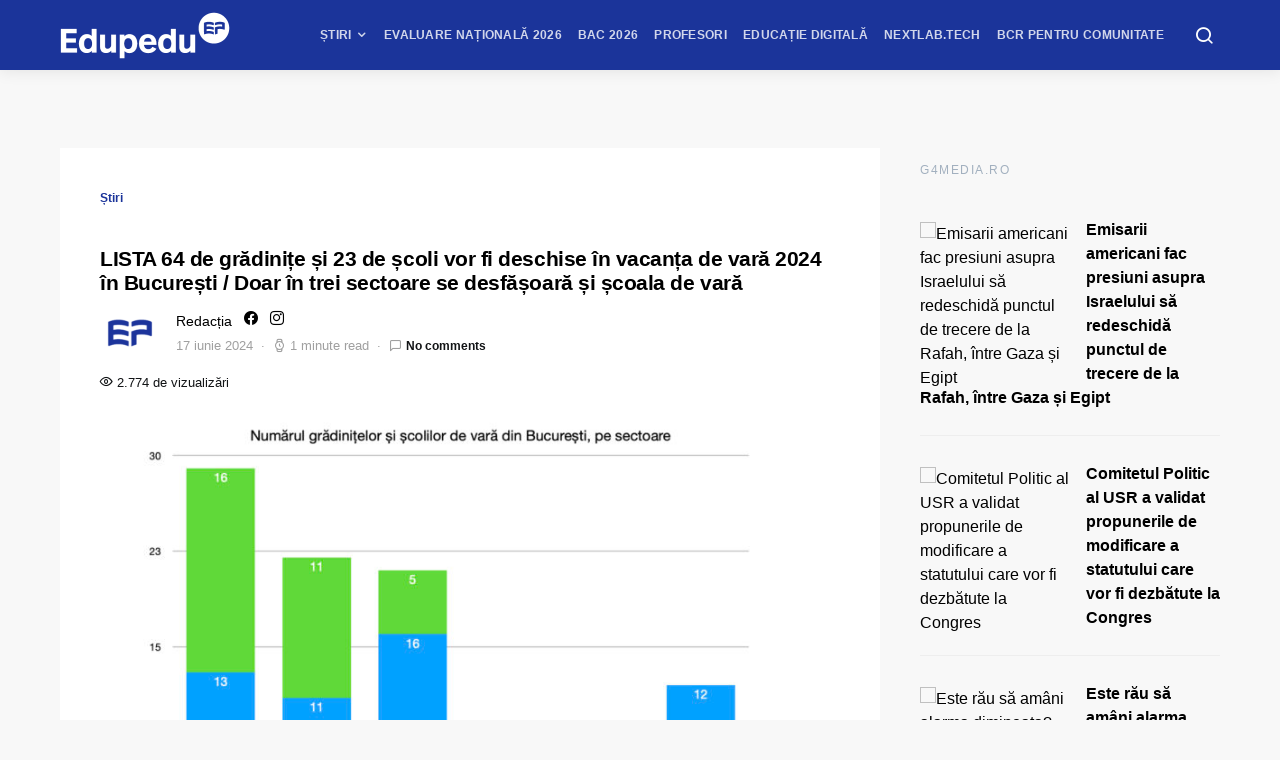

--- FILE ---
content_type: text/html; charset=UTF-8
request_url: https://www.edupedu.ro/lista-64-de-gradinite-si-23-de-scoli-vor-fi-deschise-in-vacanta-de-vara-2024-in-bucuresti-doar-in-trei-sectoare-se-desfasoara-si-scoala-de-vara/
body_size: 66577
content:
<!doctype html>
<html lang="ro-RO">
<head>
<meta charset="UTF-8">
<meta name="viewport" content="width=device-width, initial-scale=1">
<meta name="theme-color" content="#1b349a">
<link rel="profile" href="http://gmpg.org/xfn/11">
<link rel="icon" type="image/x-icon" href="https://cdn.edupedu.ro/wp-content/uploads/2024/12/android-chrome-512x512-1.png">
<script src=https://cmp.gemius.com/cmp/v2/stub.js></script>
<script async src=https://cmp.gemius.com/cmp/v2/cmp.js></script>
<script>
window.__cmpConfig = {
customUI: {
language: 'ro',
websiteName: 'Edupedu.ro',
},
logging: 'info',
gdprApplies: true,
appliesGlobally: true,
allowedSpecialFeatures: null,
cookiePerSubDomain: true,
minRetryTime: (60 * 60 * 24 * 30),
forceUI: false,
use1stPartyCookieAsFallback: true,
useOnly1stPartyCookie: false
};
</script>
<!-- Cxense Script -->
<script type="text/javascript">
	(function(d,s,e,t){
		e=d.createElement(s);
		e.type='text/java'+s;e.async='async'; 
		e.src='http'+('https:'===location.protocol?'s://s':'://')+'cdn.cxense.com/cx.js'; 
		t=d.getElementsByTagName(s)[0];t.parentNode.insertBefore(e,t);})(document,'script'); 
</script>
<script>
	window.cX = window.cX || {}; cX.callQueue = cX.callQueue || []; 
	cX.callQueue.push(['setSiteId', '1149829792928279840']); 
	cX.callQueue.push(['sendPageViewEvent']);
</script>
<!-- Google tag (gtag.js) -->
<script async src="https://www.googletagmanager.com/gtag/js?id=G-PM9MND5LGW"></script>
<script>
  window.dataLayer = window.dataLayer || [];
  function gtag(){dataLayer.push(arguments);}
  gtag('js', new Date());

  gtag('config', 'G-PM9MND5LGW');
</script>

<meta name="cXenseParse:pageclass" content="article"/>
<meta name="cXenseParse:url" content="https://www.edupedu.ro/lista-64-de-gradinite-si-23-de-scoli-vor-fi-deschise-in-vacanta-de-vara-2024-in-bucuresti-doar-in-trei-sectoare-se-desfasoara-si-scoala-de-vara"/>
<!-- Tags SATI end -->	
<script type="text/javascript">
  window.fbAsyncInit = function() {
    FB.init({
      appId            : '1668802673266741',
      autoLogAppEvents : true,
      xfbml            : true,
      version          : 'v7.0'
    });
  };
</script>
<script type="text/javascript" src="https://synocdn.com/js/syno_score_mipo.js"></script>
<script>
var ssObj = window.synoScore || (window.parent?window.parent.synoScore:0);
if(ssObj){
    ssObj.reportImp('31b42d1b53641452284ae50c24563cd8479aeb37.png','1396009');
}
</script>

<script type="text/javascript" src="https://synocdn.com/js/syno_score_mipo.js"></script>
<script>
var ssObj = window.synoScore || (window.parent?window.parent.synoScore:0);
if(ssObj){
    ssObj.reportImp('6bfe3e74b9baaa7ae0d7e4586510f488480de19e.png','1391207');
}
</script>

<title>LISTA 64 de grădinițe și 23 de școli vor fi deschise în vacanța de vară 2024 în București / Doar în trei sectoare se desfășoară și școala de vară &#8211; Edupedu.ro</title>
<meta name='robots' content='max-image-preview:large' />
<!-- Google tag (gtag.js) consent mode dataLayer added by Site Kit -->
<script id="google_gtagjs-js-consent-mode-data-layer">
window.dataLayer = window.dataLayer || [];function gtag(){dataLayer.push(arguments);}
gtag('consent', 'default', {"ad_personalization":"denied","ad_storage":"denied","ad_user_data":"denied","analytics_storage":"denied","functionality_storage":"denied","security_storage":"denied","personalization_storage":"denied","region":["AT","BE","BG","CH","CY","CZ","DE","DK","EE","ES","FI","FR","GB","GR","HR","HU","IE","IS","IT","LI","LT","LU","LV","MT","NL","NO","PL","PT","RO","SE","SI","SK"],"wait_for_update":500});
window._googlesitekitConsentCategoryMap = {"statistics":["analytics_storage"],"marketing":["ad_storage","ad_user_data","ad_personalization"],"functional":["functionality_storage","security_storage"],"preferences":["personalization_storage"]};
window._googlesitekitConsents = {"ad_personalization":"denied","ad_storage":"denied","ad_user_data":"denied","analytics_storage":"denied","functionality_storage":"denied","security_storage":"denied","personalization_storage":"denied","region":["AT","BE","BG","CH","CY","CZ","DE","DK","EE","ES","FI","FR","GB","GR","HR","HU","IE","IS","IT","LI","LT","LU","LV","MT","NL","NO","PL","PT","RO","SE","SI","SK"],"wait_for_update":500};
</script>
<!-- End Google tag (gtag.js) consent mode dataLayer added by Site Kit -->
<link rel='dns-prefetch' href='//pagead2.googlesyndication.com' />
<link rel='dns-prefetch' href='//www.googletagmanager.com' />
<link rel='dns-prefetch' href='//stats.wp.com' />
<link rel='dns-prefetch' href='//v0.wordpress.com' />
<link rel="alternate" type="application/rss+xml" title="Edupedu.ro &raquo; Flux" href="https://www.edupedu.ro/feed/" />
<link rel="alternate" type="application/rss+xml" title="Edupedu.ro &raquo; Flux comentarii" href="https://www.edupedu.ro/comments/feed/" />
<link rel="alternate" type="application/rss+xml" title="Flux comentarii Edupedu.ro &raquo; LISTA 64 de grădinițe și 23 de școli vor fi deschise în vacanța de vară 2024 în București / Doar în trei sectoare se desfășoară și școala de vară" href="https://www.edupedu.ro/lista-64-de-gradinite-si-23-de-scoli-vor-fi-deschise-in-vacanta-de-vara-2024-in-bucuresti-doar-in-trei-sectoare-se-desfasoara-si-scoala-de-vara/feed/" />
<link rel="alternate" title="oEmbed (JSON)" type="application/json+oembed" href="https://www.edupedu.ro/wp-json/oembed/1.0/embed?url=https%3A%2F%2Fwww.edupedu.ro%2Flista-64-de-gradinite-si-23-de-scoli-vor-fi-deschise-in-vacanta-de-vara-2024-in-bucuresti-doar-in-trei-sectoare-se-desfasoara-si-scoala-de-vara%2F" />
<link rel="alternate" title="oEmbed (XML)" type="text/xml+oembed" href="https://www.edupedu.ro/wp-json/oembed/1.0/embed?url=https%3A%2F%2Fwww.edupedu.ro%2Flista-64-de-gradinite-si-23-de-scoli-vor-fi-deschise-in-vacanta-de-vara-2024-in-bucuresti-doar-in-trei-sectoare-se-desfasoara-si-scoala-de-vara%2F&#038;format=xml" />
<link rel="alternate" type="application/rss+xml" title="Edupedu.ro &raquo; Stories Feed" href="https://www.edupedu.ro/web-stories/feed/"><meta property="og:image" content="https://cdn.edupedu.ro/wp-content/uploads/2024/06/numar-gradinite-si-scoli-de-vara-2024-bucuresti-sectoare.jpg"/><style id='wp-img-auto-sizes-contain-inline-css'>
img:is([sizes=auto i],[sizes^="auto," i]){contain-intrinsic-size:3000px 1500px}
/*# sourceURL=wp-img-auto-sizes-contain-inline-css */
</style>
<link rel='stylesheet' id='jetpack_related-posts-css' href='https://cdn.edupedu.ro/wp-content/plugins/jetpack/modules/related-posts/related-posts.css?ver=20240116' media='all' />
<link rel='alternate stylesheet' id='powerkit-icons-css' href='https://cdn.edupedu.ro/wp-content/plugins/powerkit/assets/fonts/powerkit-icons.woff?ver=3.0.1' as='font' type='font/wof' crossorigin />
<link rel='stylesheet' id='powerkit-css' href='https://cdn.edupedu.ro/wp-content/plugins/powerkit/assets/css/powerkit.css?ver=3.0.1' media='all' />
<style id='wp-emoji-styles-inline-css'>

	img.wp-smiley, img.emoji {
		display: inline !important;
		border: none !important;
		box-shadow: none !important;
		height: 1em !important;
		width: 1em !important;
		margin: 0 0.07em !important;
		vertical-align: -0.1em !important;
		background: none !important;
		padding: 0 !important;
	}
/*# sourceURL=wp-emoji-styles-inline-css */
</style>
<style id='wp-block-library-inline-css'>
:root{--wp-block-synced-color:#7a00df;--wp-block-synced-color--rgb:122,0,223;--wp-bound-block-color:var(--wp-block-synced-color);--wp-editor-canvas-background:#ddd;--wp-admin-theme-color:#007cba;--wp-admin-theme-color--rgb:0,124,186;--wp-admin-theme-color-darker-10:#006ba1;--wp-admin-theme-color-darker-10--rgb:0,107,160.5;--wp-admin-theme-color-darker-20:#005a87;--wp-admin-theme-color-darker-20--rgb:0,90,135;--wp-admin-border-width-focus:2px}@media (min-resolution:192dpi){:root{--wp-admin-border-width-focus:1.5px}}.wp-element-button{cursor:pointer}:root .has-very-light-gray-background-color{background-color:#eee}:root .has-very-dark-gray-background-color{background-color:#313131}:root .has-very-light-gray-color{color:#eee}:root .has-very-dark-gray-color{color:#313131}:root .has-vivid-green-cyan-to-vivid-cyan-blue-gradient-background{background:linear-gradient(135deg,#00d084,#0693e3)}:root .has-purple-crush-gradient-background{background:linear-gradient(135deg,#34e2e4,#4721fb 50%,#ab1dfe)}:root .has-hazy-dawn-gradient-background{background:linear-gradient(135deg,#faaca8,#dad0ec)}:root .has-subdued-olive-gradient-background{background:linear-gradient(135deg,#fafae1,#67a671)}:root .has-atomic-cream-gradient-background{background:linear-gradient(135deg,#fdd79a,#004a59)}:root .has-nightshade-gradient-background{background:linear-gradient(135deg,#330968,#31cdcf)}:root .has-midnight-gradient-background{background:linear-gradient(135deg,#020381,#2874fc)}:root{--wp--preset--font-size--normal:16px;--wp--preset--font-size--huge:42px}.has-regular-font-size{font-size:1em}.has-larger-font-size{font-size:2.625em}.has-normal-font-size{font-size:var(--wp--preset--font-size--normal)}.has-huge-font-size{font-size:var(--wp--preset--font-size--huge)}.has-text-align-center{text-align:center}.has-text-align-left{text-align:left}.has-text-align-right{text-align:right}.has-fit-text{white-space:nowrap!important}#end-resizable-editor-section{display:none}.aligncenter{clear:both}.items-justified-left{justify-content:flex-start}.items-justified-center{justify-content:center}.items-justified-right{justify-content:flex-end}.items-justified-space-between{justify-content:space-between}.screen-reader-text{border:0;clip-path:inset(50%);height:1px;margin:-1px;overflow:hidden;padding:0;position:absolute;width:1px;word-wrap:normal!important}.screen-reader-text:focus{background-color:#ddd;clip-path:none;color:#444;display:block;font-size:1em;height:auto;left:5px;line-height:normal;padding:15px 23px 14px;text-decoration:none;top:5px;width:auto;z-index:100000}html :where(.has-border-color){border-style:solid}html :where([style*=border-top-color]){border-top-style:solid}html :where([style*=border-right-color]){border-right-style:solid}html :where([style*=border-bottom-color]){border-bottom-style:solid}html :where([style*=border-left-color]){border-left-style:solid}html :where([style*=border-width]){border-style:solid}html :where([style*=border-top-width]){border-top-style:solid}html :where([style*=border-right-width]){border-right-style:solid}html :where([style*=border-bottom-width]){border-bottom-style:solid}html :where([style*=border-left-width]){border-left-style:solid}html :where(img[class*=wp-image-]){height:auto;max-width:100%}:where(figure){margin:0 0 1em}html :where(.is-position-sticky){--wp-admin--admin-bar--position-offset:var(--wp-admin--admin-bar--height,0px)}@media screen and (max-width:600px){html :where(.is-position-sticky){--wp-admin--admin-bar--position-offset:0px}}

/*# sourceURL=wp-block-library-inline-css */
</style><style id='wp-block-file-inline-css'>
.wp-block-file{box-sizing:border-box}.wp-block-file:not(.wp-element-button){font-size:.8em}.wp-block-file.aligncenter{text-align:center}.wp-block-file.alignright{text-align:right}.wp-block-file *+.wp-block-file__button{margin-left:.75em}:where(.wp-block-file){margin-bottom:1.5em}.wp-block-file__embed{margin-bottom:1em}:where(.wp-block-file__button){border-radius:2em;display:inline-block;padding:.5em 1em}:where(.wp-block-file__button):where(a):active,:where(.wp-block-file__button):where(a):focus,:where(.wp-block-file__button):where(a):hover,:where(.wp-block-file__button):where(a):visited{box-shadow:none;color:#fff;opacity:.85;text-decoration:none}
/*# sourceURL=https://cdn.edupedu.ro/wp-includes/blocks/file/style.min.css */
</style>
<style id='wp-block-heading-inline-css'>
h1:where(.wp-block-heading).has-background,h2:where(.wp-block-heading).has-background,h3:where(.wp-block-heading).has-background,h4:where(.wp-block-heading).has-background,h5:where(.wp-block-heading).has-background,h6:where(.wp-block-heading).has-background{padding:1.25em 2.375em}h1.has-text-align-left[style*=writing-mode]:where([style*=vertical-lr]),h1.has-text-align-right[style*=writing-mode]:where([style*=vertical-rl]),h2.has-text-align-left[style*=writing-mode]:where([style*=vertical-lr]),h2.has-text-align-right[style*=writing-mode]:where([style*=vertical-rl]),h3.has-text-align-left[style*=writing-mode]:where([style*=vertical-lr]),h3.has-text-align-right[style*=writing-mode]:where([style*=vertical-rl]),h4.has-text-align-left[style*=writing-mode]:where([style*=vertical-lr]),h4.has-text-align-right[style*=writing-mode]:where([style*=vertical-rl]),h5.has-text-align-left[style*=writing-mode]:where([style*=vertical-lr]),h5.has-text-align-right[style*=writing-mode]:where([style*=vertical-rl]),h6.has-text-align-left[style*=writing-mode]:where([style*=vertical-lr]),h6.has-text-align-right[style*=writing-mode]:where([style*=vertical-rl]){rotate:180deg}
/*# sourceURL=https://cdn.edupedu.ro/wp-includes/blocks/heading/style.min.css */
</style>
<style id='wp-block-image-inline-css'>
.wp-block-image>a,.wp-block-image>figure>a{display:inline-block}.wp-block-image img{box-sizing:border-box;height:auto;max-width:100%;vertical-align:bottom}@media not (prefers-reduced-motion){.wp-block-image img.hide{visibility:hidden}.wp-block-image img.show{animation:show-content-image .4s}}.wp-block-image[style*=border-radius] img,.wp-block-image[style*=border-radius]>a{border-radius:inherit}.wp-block-image.has-custom-border img{box-sizing:border-box}.wp-block-image.aligncenter{text-align:center}.wp-block-image.alignfull>a,.wp-block-image.alignwide>a{width:100%}.wp-block-image.alignfull img,.wp-block-image.alignwide img{height:auto;width:100%}.wp-block-image .aligncenter,.wp-block-image .alignleft,.wp-block-image .alignright,.wp-block-image.aligncenter,.wp-block-image.alignleft,.wp-block-image.alignright{display:table}.wp-block-image .aligncenter>figcaption,.wp-block-image .alignleft>figcaption,.wp-block-image .alignright>figcaption,.wp-block-image.aligncenter>figcaption,.wp-block-image.alignleft>figcaption,.wp-block-image.alignright>figcaption{caption-side:bottom;display:table-caption}.wp-block-image .alignleft{float:left;margin:.5em 1em .5em 0}.wp-block-image .alignright{float:right;margin:.5em 0 .5em 1em}.wp-block-image .aligncenter{margin-left:auto;margin-right:auto}.wp-block-image :where(figcaption){margin-bottom:1em;margin-top:.5em}.wp-block-image.is-style-circle-mask img{border-radius:9999px}@supports ((-webkit-mask-image:none) or (mask-image:none)) or (-webkit-mask-image:none){.wp-block-image.is-style-circle-mask img{border-radius:0;-webkit-mask-image:url('data:image/svg+xml;utf8,<svg viewBox="0 0 100 100" xmlns="http://www.w3.org/2000/svg"><circle cx="50" cy="50" r="50"/></svg>');mask-image:url('data:image/svg+xml;utf8,<svg viewBox="0 0 100 100" xmlns="http://www.w3.org/2000/svg"><circle cx="50" cy="50" r="50"/></svg>');mask-mode:alpha;-webkit-mask-position:center;mask-position:center;-webkit-mask-repeat:no-repeat;mask-repeat:no-repeat;-webkit-mask-size:contain;mask-size:contain}}:root :where(.wp-block-image.is-style-rounded img,.wp-block-image .is-style-rounded img){border-radius:9999px}.wp-block-image figure{margin:0}.wp-lightbox-container{display:flex;flex-direction:column;position:relative}.wp-lightbox-container img{cursor:zoom-in}.wp-lightbox-container img:hover+button{opacity:1}.wp-lightbox-container button{align-items:center;backdrop-filter:blur(16px) saturate(180%);background-color:#5a5a5a40;border:none;border-radius:4px;cursor:zoom-in;display:flex;height:20px;justify-content:center;opacity:0;padding:0;position:absolute;right:16px;text-align:center;top:16px;width:20px;z-index:100}@media not (prefers-reduced-motion){.wp-lightbox-container button{transition:opacity .2s ease}}.wp-lightbox-container button:focus-visible{outline:3px auto #5a5a5a40;outline:3px auto -webkit-focus-ring-color;outline-offset:3px}.wp-lightbox-container button:hover{cursor:pointer;opacity:1}.wp-lightbox-container button:focus{opacity:1}.wp-lightbox-container button:focus,.wp-lightbox-container button:hover,.wp-lightbox-container button:not(:hover):not(:active):not(.has-background){background-color:#5a5a5a40;border:none}.wp-lightbox-overlay{box-sizing:border-box;cursor:zoom-out;height:100vh;left:0;overflow:hidden;position:fixed;top:0;visibility:hidden;width:100%;z-index:100000}.wp-lightbox-overlay .close-button{align-items:center;cursor:pointer;display:flex;justify-content:center;min-height:40px;min-width:40px;padding:0;position:absolute;right:calc(env(safe-area-inset-right) + 16px);top:calc(env(safe-area-inset-top) + 16px);z-index:5000000}.wp-lightbox-overlay .close-button:focus,.wp-lightbox-overlay .close-button:hover,.wp-lightbox-overlay .close-button:not(:hover):not(:active):not(.has-background){background:none;border:none}.wp-lightbox-overlay .lightbox-image-container{height:var(--wp--lightbox-container-height);left:50%;overflow:hidden;position:absolute;top:50%;transform:translate(-50%,-50%);transform-origin:top left;width:var(--wp--lightbox-container-width);z-index:9999999999}.wp-lightbox-overlay .wp-block-image{align-items:center;box-sizing:border-box;display:flex;height:100%;justify-content:center;margin:0;position:relative;transform-origin:0 0;width:100%;z-index:3000000}.wp-lightbox-overlay .wp-block-image img{height:var(--wp--lightbox-image-height);min-height:var(--wp--lightbox-image-height);min-width:var(--wp--lightbox-image-width);width:var(--wp--lightbox-image-width)}.wp-lightbox-overlay .wp-block-image figcaption{display:none}.wp-lightbox-overlay button{background:none;border:none}.wp-lightbox-overlay .scrim{background-color:#fff;height:100%;opacity:.9;position:absolute;width:100%;z-index:2000000}.wp-lightbox-overlay.active{visibility:visible}@media not (prefers-reduced-motion){.wp-lightbox-overlay.active{animation:turn-on-visibility .25s both}.wp-lightbox-overlay.active img{animation:turn-on-visibility .35s both}.wp-lightbox-overlay.show-closing-animation:not(.active){animation:turn-off-visibility .35s both}.wp-lightbox-overlay.show-closing-animation:not(.active) img{animation:turn-off-visibility .25s both}.wp-lightbox-overlay.zoom.active{animation:none;opacity:1;visibility:visible}.wp-lightbox-overlay.zoom.active .lightbox-image-container{animation:lightbox-zoom-in .4s}.wp-lightbox-overlay.zoom.active .lightbox-image-container img{animation:none}.wp-lightbox-overlay.zoom.active .scrim{animation:turn-on-visibility .4s forwards}.wp-lightbox-overlay.zoom.show-closing-animation:not(.active){animation:none}.wp-lightbox-overlay.zoom.show-closing-animation:not(.active) .lightbox-image-container{animation:lightbox-zoom-out .4s}.wp-lightbox-overlay.zoom.show-closing-animation:not(.active) .lightbox-image-container img{animation:none}.wp-lightbox-overlay.zoom.show-closing-animation:not(.active) .scrim{animation:turn-off-visibility .4s forwards}}@keyframes show-content-image{0%{visibility:hidden}99%{visibility:hidden}to{visibility:visible}}@keyframes turn-on-visibility{0%{opacity:0}to{opacity:1}}@keyframes turn-off-visibility{0%{opacity:1;visibility:visible}99%{opacity:0;visibility:visible}to{opacity:0;visibility:hidden}}@keyframes lightbox-zoom-in{0%{transform:translate(calc((-100vw + var(--wp--lightbox-scrollbar-width))/2 + var(--wp--lightbox-initial-left-position)),calc(-50vh + var(--wp--lightbox-initial-top-position))) scale(var(--wp--lightbox-scale))}to{transform:translate(-50%,-50%) scale(1)}}@keyframes lightbox-zoom-out{0%{transform:translate(-50%,-50%) scale(1);visibility:visible}99%{visibility:visible}to{transform:translate(calc((-100vw + var(--wp--lightbox-scrollbar-width))/2 + var(--wp--lightbox-initial-left-position)),calc(-50vh + var(--wp--lightbox-initial-top-position))) scale(var(--wp--lightbox-scale));visibility:hidden}}
/*# sourceURL=https://cdn.edupedu.ro/wp-includes/blocks/image/style.min.css */
</style>
<style id='wp-block-list-inline-css'>
ol,ul{box-sizing:border-box}:root :where(.wp-block-list.has-background){padding:1.25em 2.375em}
/*# sourceURL=https://cdn.edupedu.ro/wp-includes/blocks/list/style.min.css */
</style>
<style id='wp-block-paragraph-inline-css'>
.is-small-text{font-size:.875em}.is-regular-text{font-size:1em}.is-large-text{font-size:2.25em}.is-larger-text{font-size:3em}.has-drop-cap:not(:focus):first-letter{float:left;font-size:8.4em;font-style:normal;font-weight:100;line-height:.68;margin:.05em .1em 0 0;text-transform:uppercase}body.rtl .has-drop-cap:not(:focus):first-letter{float:none;margin-left:.1em}p.has-drop-cap.has-background{overflow:hidden}:root :where(p.has-background){padding:1.25em 2.375em}:where(p.has-text-color:not(.has-link-color)) a{color:inherit}p.has-text-align-left[style*="writing-mode:vertical-lr"],p.has-text-align-right[style*="writing-mode:vertical-rl"]{rotate:180deg}
/*# sourceURL=https://cdn.edupedu.ro/wp-includes/blocks/paragraph/style.min.css */
</style>
<style id='wp-block-table-inline-css'>
.wp-block-table{overflow-x:auto}.wp-block-table table{border-collapse:collapse;width:100%}.wp-block-table thead{border-bottom:3px solid}.wp-block-table tfoot{border-top:3px solid}.wp-block-table td,.wp-block-table th{border:1px solid;padding:.5em}.wp-block-table .has-fixed-layout{table-layout:fixed;width:100%}.wp-block-table .has-fixed-layout td,.wp-block-table .has-fixed-layout th{word-break:break-word}.wp-block-table.aligncenter,.wp-block-table.alignleft,.wp-block-table.alignright{display:table;width:auto}.wp-block-table.aligncenter td,.wp-block-table.aligncenter th,.wp-block-table.alignleft td,.wp-block-table.alignleft th,.wp-block-table.alignright td,.wp-block-table.alignright th{word-break:break-word}.wp-block-table .has-subtle-light-gray-background-color{background-color:#f3f4f5}.wp-block-table .has-subtle-pale-green-background-color{background-color:#e9fbe5}.wp-block-table .has-subtle-pale-blue-background-color{background-color:#e7f5fe}.wp-block-table .has-subtle-pale-pink-background-color{background-color:#fcf0ef}.wp-block-table.is-style-stripes{background-color:initial;border-collapse:inherit;border-spacing:0}.wp-block-table.is-style-stripes tbody tr:nth-child(odd){background-color:#f0f0f0}.wp-block-table.is-style-stripes.has-subtle-light-gray-background-color tbody tr:nth-child(odd){background-color:#f3f4f5}.wp-block-table.is-style-stripes.has-subtle-pale-green-background-color tbody tr:nth-child(odd){background-color:#e9fbe5}.wp-block-table.is-style-stripes.has-subtle-pale-blue-background-color tbody tr:nth-child(odd){background-color:#e7f5fe}.wp-block-table.is-style-stripes.has-subtle-pale-pink-background-color tbody tr:nth-child(odd){background-color:#fcf0ef}.wp-block-table.is-style-stripes td,.wp-block-table.is-style-stripes th{border-color:#0000}.wp-block-table.is-style-stripes{border-bottom:1px solid #f0f0f0}.wp-block-table .has-border-color td,.wp-block-table .has-border-color th,.wp-block-table .has-border-color tr,.wp-block-table .has-border-color>*{border-color:inherit}.wp-block-table table[style*=border-top-color] tr:first-child,.wp-block-table table[style*=border-top-color] tr:first-child td,.wp-block-table table[style*=border-top-color] tr:first-child th,.wp-block-table table[style*=border-top-color]>*,.wp-block-table table[style*=border-top-color]>* td,.wp-block-table table[style*=border-top-color]>* th{border-top-color:inherit}.wp-block-table table[style*=border-top-color] tr:not(:first-child){border-top-color:initial}.wp-block-table table[style*=border-right-color] td:last-child,.wp-block-table table[style*=border-right-color] th,.wp-block-table table[style*=border-right-color] tr,.wp-block-table table[style*=border-right-color]>*{border-right-color:inherit}.wp-block-table table[style*=border-bottom-color] tr:last-child,.wp-block-table table[style*=border-bottom-color] tr:last-child td,.wp-block-table table[style*=border-bottom-color] tr:last-child th,.wp-block-table table[style*=border-bottom-color]>*,.wp-block-table table[style*=border-bottom-color]>* td,.wp-block-table table[style*=border-bottom-color]>* th{border-bottom-color:inherit}.wp-block-table table[style*=border-bottom-color] tr:not(:last-child){border-bottom-color:initial}.wp-block-table table[style*=border-left-color] td:first-child,.wp-block-table table[style*=border-left-color] th,.wp-block-table table[style*=border-left-color] tr,.wp-block-table table[style*=border-left-color]>*{border-left-color:inherit}.wp-block-table table[style*=border-style] td,.wp-block-table table[style*=border-style] th,.wp-block-table table[style*=border-style] tr,.wp-block-table table[style*=border-style]>*{border-style:inherit}.wp-block-table table[style*=border-width] td,.wp-block-table table[style*=border-width] th,.wp-block-table table[style*=border-width] tr,.wp-block-table table[style*=border-width]>*{border-style:inherit;border-width:inherit}
/*# sourceURL=https://cdn.edupedu.ro/wp-includes/blocks/table/style.min.css */
</style>
<style id='global-styles-inline-css'>
:root{--wp--preset--aspect-ratio--square: 1;--wp--preset--aspect-ratio--4-3: 4/3;--wp--preset--aspect-ratio--3-4: 3/4;--wp--preset--aspect-ratio--3-2: 3/2;--wp--preset--aspect-ratio--2-3: 2/3;--wp--preset--aspect-ratio--16-9: 16/9;--wp--preset--aspect-ratio--9-16: 9/16;--wp--preset--color--black: #000000;--wp--preset--color--cyan-bluish-gray: #abb8c3;--wp--preset--color--white: #ffffff;--wp--preset--color--pale-pink: #f78da7;--wp--preset--color--vivid-red: #cf2e2e;--wp--preset--color--luminous-vivid-orange: #ff6900;--wp--preset--color--luminous-vivid-amber: #fcb900;--wp--preset--color--light-green-cyan: #7bdcb5;--wp--preset--color--vivid-green-cyan: #00d084;--wp--preset--color--pale-cyan-blue: #8ed1fc;--wp--preset--color--vivid-cyan-blue: #0693e3;--wp--preset--color--vivid-purple: #9b51e0;--wp--preset--gradient--vivid-cyan-blue-to-vivid-purple: linear-gradient(135deg,rgb(6,147,227) 0%,rgb(155,81,224) 100%);--wp--preset--gradient--light-green-cyan-to-vivid-green-cyan: linear-gradient(135deg,rgb(122,220,180) 0%,rgb(0,208,130) 100%);--wp--preset--gradient--luminous-vivid-amber-to-luminous-vivid-orange: linear-gradient(135deg,rgb(252,185,0) 0%,rgb(255,105,0) 100%);--wp--preset--gradient--luminous-vivid-orange-to-vivid-red: linear-gradient(135deg,rgb(255,105,0) 0%,rgb(207,46,46) 100%);--wp--preset--gradient--very-light-gray-to-cyan-bluish-gray: linear-gradient(135deg,rgb(238,238,238) 0%,rgb(169,184,195) 100%);--wp--preset--gradient--cool-to-warm-spectrum: linear-gradient(135deg,rgb(74,234,220) 0%,rgb(151,120,209) 20%,rgb(207,42,186) 40%,rgb(238,44,130) 60%,rgb(251,105,98) 80%,rgb(254,248,76) 100%);--wp--preset--gradient--blush-light-purple: linear-gradient(135deg,rgb(255,206,236) 0%,rgb(152,150,240) 100%);--wp--preset--gradient--blush-bordeaux: linear-gradient(135deg,rgb(254,205,165) 0%,rgb(254,45,45) 50%,rgb(107,0,62) 100%);--wp--preset--gradient--luminous-dusk: linear-gradient(135deg,rgb(255,203,112) 0%,rgb(199,81,192) 50%,rgb(65,88,208) 100%);--wp--preset--gradient--pale-ocean: linear-gradient(135deg,rgb(255,245,203) 0%,rgb(182,227,212) 50%,rgb(51,167,181) 100%);--wp--preset--gradient--electric-grass: linear-gradient(135deg,rgb(202,248,128) 0%,rgb(113,206,126) 100%);--wp--preset--gradient--midnight: linear-gradient(135deg,rgb(2,3,129) 0%,rgb(40,116,252) 100%);--wp--preset--font-size--small: 13px;--wp--preset--font-size--medium: 20px;--wp--preset--font-size--large: 36px;--wp--preset--font-size--x-large: 42px;--wp--preset--spacing--20: 0.44rem;--wp--preset--spacing--30: 0.67rem;--wp--preset--spacing--40: 1rem;--wp--preset--spacing--50: 1.5rem;--wp--preset--spacing--60: 2.25rem;--wp--preset--spacing--70: 3.38rem;--wp--preset--spacing--80: 5.06rem;--wp--preset--shadow--natural: 6px 6px 9px rgba(0, 0, 0, 0.2);--wp--preset--shadow--deep: 12px 12px 50px rgba(0, 0, 0, 0.4);--wp--preset--shadow--sharp: 6px 6px 0px rgba(0, 0, 0, 0.2);--wp--preset--shadow--outlined: 6px 6px 0px -3px rgb(255, 255, 255), 6px 6px rgb(0, 0, 0);--wp--preset--shadow--crisp: 6px 6px 0px rgb(0, 0, 0);}:where(.is-layout-flex){gap: 0.5em;}:where(.is-layout-grid){gap: 0.5em;}body .is-layout-flex{display: flex;}.is-layout-flex{flex-wrap: wrap;align-items: center;}.is-layout-flex > :is(*, div){margin: 0;}body .is-layout-grid{display: grid;}.is-layout-grid > :is(*, div){margin: 0;}:where(.wp-block-columns.is-layout-flex){gap: 2em;}:where(.wp-block-columns.is-layout-grid){gap: 2em;}:where(.wp-block-post-template.is-layout-flex){gap: 1.25em;}:where(.wp-block-post-template.is-layout-grid){gap: 1.25em;}.has-black-color{color: var(--wp--preset--color--black) !important;}.has-cyan-bluish-gray-color{color: var(--wp--preset--color--cyan-bluish-gray) !important;}.has-white-color{color: var(--wp--preset--color--white) !important;}.has-pale-pink-color{color: var(--wp--preset--color--pale-pink) !important;}.has-vivid-red-color{color: var(--wp--preset--color--vivid-red) !important;}.has-luminous-vivid-orange-color{color: var(--wp--preset--color--luminous-vivid-orange) !important;}.has-luminous-vivid-amber-color{color: var(--wp--preset--color--luminous-vivid-amber) !important;}.has-light-green-cyan-color{color: var(--wp--preset--color--light-green-cyan) !important;}.has-vivid-green-cyan-color{color: var(--wp--preset--color--vivid-green-cyan) !important;}.has-pale-cyan-blue-color{color: var(--wp--preset--color--pale-cyan-blue) !important;}.has-vivid-cyan-blue-color{color: var(--wp--preset--color--vivid-cyan-blue) !important;}.has-vivid-purple-color{color: var(--wp--preset--color--vivid-purple) !important;}.has-black-background-color{background-color: var(--wp--preset--color--black) !important;}.has-cyan-bluish-gray-background-color{background-color: var(--wp--preset--color--cyan-bluish-gray) !important;}.has-white-background-color{background-color: var(--wp--preset--color--white) !important;}.has-pale-pink-background-color{background-color: var(--wp--preset--color--pale-pink) !important;}.has-vivid-red-background-color{background-color: var(--wp--preset--color--vivid-red) !important;}.has-luminous-vivid-orange-background-color{background-color: var(--wp--preset--color--luminous-vivid-orange) !important;}.has-luminous-vivid-amber-background-color{background-color: var(--wp--preset--color--luminous-vivid-amber) !important;}.has-light-green-cyan-background-color{background-color: var(--wp--preset--color--light-green-cyan) !important;}.has-vivid-green-cyan-background-color{background-color: var(--wp--preset--color--vivid-green-cyan) !important;}.has-pale-cyan-blue-background-color{background-color: var(--wp--preset--color--pale-cyan-blue) !important;}.has-vivid-cyan-blue-background-color{background-color: var(--wp--preset--color--vivid-cyan-blue) !important;}.has-vivid-purple-background-color{background-color: var(--wp--preset--color--vivid-purple) !important;}.has-black-border-color{border-color: var(--wp--preset--color--black) !important;}.has-cyan-bluish-gray-border-color{border-color: var(--wp--preset--color--cyan-bluish-gray) !important;}.has-white-border-color{border-color: var(--wp--preset--color--white) !important;}.has-pale-pink-border-color{border-color: var(--wp--preset--color--pale-pink) !important;}.has-vivid-red-border-color{border-color: var(--wp--preset--color--vivid-red) !important;}.has-luminous-vivid-orange-border-color{border-color: var(--wp--preset--color--luminous-vivid-orange) !important;}.has-luminous-vivid-amber-border-color{border-color: var(--wp--preset--color--luminous-vivid-amber) !important;}.has-light-green-cyan-border-color{border-color: var(--wp--preset--color--light-green-cyan) !important;}.has-vivid-green-cyan-border-color{border-color: var(--wp--preset--color--vivid-green-cyan) !important;}.has-pale-cyan-blue-border-color{border-color: var(--wp--preset--color--pale-cyan-blue) !important;}.has-vivid-cyan-blue-border-color{border-color: var(--wp--preset--color--vivid-cyan-blue) !important;}.has-vivid-purple-border-color{border-color: var(--wp--preset--color--vivid-purple) !important;}.has-vivid-cyan-blue-to-vivid-purple-gradient-background{background: var(--wp--preset--gradient--vivid-cyan-blue-to-vivid-purple) !important;}.has-light-green-cyan-to-vivid-green-cyan-gradient-background{background: var(--wp--preset--gradient--light-green-cyan-to-vivid-green-cyan) !important;}.has-luminous-vivid-amber-to-luminous-vivid-orange-gradient-background{background: var(--wp--preset--gradient--luminous-vivid-amber-to-luminous-vivid-orange) !important;}.has-luminous-vivid-orange-to-vivid-red-gradient-background{background: var(--wp--preset--gradient--luminous-vivid-orange-to-vivid-red) !important;}.has-very-light-gray-to-cyan-bluish-gray-gradient-background{background: var(--wp--preset--gradient--very-light-gray-to-cyan-bluish-gray) !important;}.has-cool-to-warm-spectrum-gradient-background{background: var(--wp--preset--gradient--cool-to-warm-spectrum) !important;}.has-blush-light-purple-gradient-background{background: var(--wp--preset--gradient--blush-light-purple) !important;}.has-blush-bordeaux-gradient-background{background: var(--wp--preset--gradient--blush-bordeaux) !important;}.has-luminous-dusk-gradient-background{background: var(--wp--preset--gradient--luminous-dusk) !important;}.has-pale-ocean-gradient-background{background: var(--wp--preset--gradient--pale-ocean) !important;}.has-electric-grass-gradient-background{background: var(--wp--preset--gradient--electric-grass) !important;}.has-midnight-gradient-background{background: var(--wp--preset--gradient--midnight) !important;}.has-small-font-size{font-size: var(--wp--preset--font-size--small) !important;}.has-medium-font-size{font-size: var(--wp--preset--font-size--medium) !important;}.has-large-font-size{font-size: var(--wp--preset--font-size--large) !important;}.has-x-large-font-size{font-size: var(--wp--preset--font-size--x-large) !important;}
/*# sourceURL=global-styles-inline-css */
</style>

<style id='classic-theme-styles-inline-css'>
/*! This file is auto-generated */
.wp-block-button__link{color:#fff;background-color:#32373c;border-radius:9999px;box-shadow:none;text-decoration:none;padding:calc(.667em + 2px) calc(1.333em + 2px);font-size:1.125em}.wp-block-file__button{background:#32373c;color:#fff;text-decoration:none}
/*# sourceURL=/wp-includes/css/classic-themes.min.css */
</style>
<link rel='stylesheet' id='powerkit-author-box-css' href='https://cdn.edupedu.ro/wp-content/plugins/powerkit/modules/author-box/public/css/public-powerkit-author-box.css?ver=3.0.1' media='all' />
<link rel='stylesheet' id='powerkit-basic-elements-css' href='https://cdn.edupedu.ro/wp-content/plugins/powerkit/modules/basic-elements/public/css/public-powerkit-basic-elements.css?ver=3.0.1' media='screen' />
<link rel='stylesheet' id='powerkit-coming-soon-css' href='https://cdn.edupedu.ro/wp-content/plugins/powerkit/modules/coming-soon/public/css/public-powerkit-coming-soon.css?ver=3.0.1' media='all' />
<link rel='stylesheet' id='powerkit-content-formatting-css' href='https://cdn.edupedu.ro/wp-content/plugins/powerkit/modules/content-formatting/public/css/public-powerkit-content-formatting.css?ver=3.0.1' media='all' />
<link rel='stylesheet' id='powerkit-сontributors-css' href='https://cdn.edupedu.ro/wp-content/plugins/powerkit/modules/contributors/public/css/public-powerkit-contributors.css?ver=3.0.1' media='all' />
<link rel='stylesheet' id='powerkit-facebook-css' href='https://cdn.edupedu.ro/wp-content/plugins/powerkit/modules/facebook/public/css/public-powerkit-facebook.css?ver=3.0.1' media='all' />
<link rel='stylesheet' id='powerkit-featured-categories-css' href='https://cdn.edupedu.ro/wp-content/plugins/powerkit/modules/featured-categories/public/css/public-powerkit-featured-categories.css?ver=3.0.1' media='all' />
<link rel='stylesheet' id='powerkit-inline-posts-css' href='https://cdn.edupedu.ro/wp-content/plugins/powerkit/modules/inline-posts/public/css/public-powerkit-inline-posts.css?ver=3.0.1' media='all' />
<link rel='stylesheet' id='powerkit-instagram-css' href='https://cdn.edupedu.ro/wp-content/plugins/powerkit/modules/instagram/public/css/public-powerkit-instagram.css?ver=3.0.1' media='all' />
<link rel='stylesheet' id='powerkit-justified-gallery-css' href='https://cdn.edupedu.ro/wp-content/plugins/powerkit/modules/justified-gallery/public/css/public-powerkit-justified-gallery.css?ver=3.0.1' media='all' />
<link rel='stylesheet' id='powerkit-lazyload-css' href='https://cdn.edupedu.ro/wp-content/plugins/powerkit/modules/lazyload/public/css/public-powerkit-lazyload.css?ver=3.0.1' media='all' />
<link rel='stylesheet' id='glightbox-css' href='https://cdn.edupedu.ro/wp-content/plugins/powerkit/modules/lightbox/public/css/glightbox.min.css?ver=3.0.1' media='all' />
<link rel='stylesheet' id='powerkit-lightbox-css' href='https://cdn.edupedu.ro/wp-content/plugins/powerkit/modules/lightbox/public/css/public-powerkit-lightbox.css?ver=3.0.1' media='all' />
<link rel='stylesheet' id='powerkit-opt-in-forms-css' href='https://cdn.edupedu.ro/wp-content/plugins/powerkit/modules/opt-in-forms/public/css/public-powerkit-opt-in-forms.css?ver=3.0.1' media='all' />
<link rel='stylesheet' id='powerkit-widget-posts-css' href='https://cdn.edupedu.ro/wp-content/plugins/powerkit/modules/posts/public/css/public-powerkit-widget-posts.css?ver=3.0.1' media='all' />
<link rel='stylesheet' id='powerkit-scroll-to-top-css' href='https://cdn.edupedu.ro/wp-content/plugins/powerkit/modules/scroll-to-top/public/css/public-powerkit-scroll-to-top.css?ver=3.0.1' media='all' />
<link rel='stylesheet' id='powerkit-share-buttons-css' href='https://cdn.edupedu.ro/wp-content/plugins/powerkit/modules/share-buttons/public/css/public-powerkit-share-buttons.css?ver=3.0.1' media='all' />
<link rel='stylesheet' id='powerkit-slider-gallery-css' href='https://cdn.edupedu.ro/wp-content/plugins/powerkit/modules/slider-gallery/public/css/public-powerkit-slider-gallery.css?ver=3.0.1' media='all' />
<link rel='stylesheet' id='powerkit-social-links-css' href='https://cdn.edupedu.ro/wp-content/plugins/powerkit/modules/social-links/public/css/public-powerkit-social-links.css?ver=3.0.1' media='all' />
<link rel='stylesheet' id='powerkit-table-of-contents-css' href='https://cdn.edupedu.ro/wp-content/plugins/powerkit/modules/table-of-contents/public/css/public-powerkit-table-of-contents.css?ver=3.0.1' media='all' />
<link rel='stylesheet' id='powerkit-twitter-css' href='https://cdn.edupedu.ro/wp-content/plugins/powerkit/modules/twitter/public/css/public-powerkit-twitter.css?ver=3.0.1' media='all' />
<link rel='stylesheet' id='powerkit-widget-about-css' href='https://cdn.edupedu.ro/wp-content/plugins/powerkit/modules/widget-about/public/css/public-powerkit-widget-about.css?ver=3.0.1' media='all' />
<link rel='stylesheet' id='toplytics-css' href='https://cdn.edupedu.ro/wp-content/plugins/toplytics/components/../resources/frontend/css/toplytics-public.css?ver=4.1.0' media='all' />
<link rel='stylesheet' id='ppress-frontend-css' href='https://cdn.edupedu.ro/wp-content/plugins/wp-user-avatar/assets/css/frontend.min.css?ver=4.16.5' media='all' />
<link rel='stylesheet' id='ppress-flatpickr-css' href='https://cdn.edupedu.ro/wp-content/plugins/wp-user-avatar/assets/flatpickr/flatpickr.min.css?ver=4.16.5' media='all' />
<link rel='stylesheet' id='ppress-select2-css' href='https://cdn.edupedu.ro/wp-content/plugins/wp-user-avatar/assets/select2/select2.min.css?ver=6.9' media='all' />
<link rel='stylesheet' id='csco-styles-css' href='https://cdn.edupedu.ro/wp-content/themes/expertly/style.css?ver=1.6.7' media='all' />
<link rel='stylesheet' id='searchwp-live-search-css' href='https://cdn.edupedu.ro/wp-content/plugins/searchwp-live-ajax-search/assets/styles/style.min.css?ver=1.8.6' media='all' />
<style id='searchwp-live-search-inline-css'>
.searchwp-live-search-result .searchwp-live-search-result--title a {
  font-size: 16px;
}
.searchwp-live-search-result .searchwp-live-search-result--price {
  font-size: 14px;
}
.searchwp-live-search-result .searchwp-live-search-result--add-to-cart .button {
  font-size: 14px;
}

/*# sourceURL=searchwp-live-search-inline-css */
</style>
<link rel='stylesheet' id='tablepress-default-css' href='https://cdn.edupedu.ro/wp-content/plugins/tablepress/css/build/default.css?ver=3.2.5' media='all' />
<link rel='stylesheet' id='csco_child_css-css' href='https://cdn.edupedu.ro/wp-content/themes/expertly-child/style.css?ver=1.6.7' media='all' />
<script id="jetpack_related-posts-js-extra">
var related_posts_js_options = {"post_heading":"h4"};
//# sourceURL=jetpack_related-posts-js-extra
</script>
<script src="https://cdn.edupedu.ro/wp-content/plugins/jetpack/_inc/build/related-posts/related-posts.min.js?ver=20240116" id="jetpack_related-posts-js"></script>
<script src="https://cdn.edupedu.ro/wp-includes/js/jquery/jquery.min.js?ver=3.7.1" id="jquery-core-js"></script>
<script src="https://cdn.edupedu.ro/wp-includes/js/jquery/jquery-migrate.min.js?ver=3.4.1" id="jquery-migrate-js"></script>
<script src="https://cdn.edupedu.ro/wp-content/plugins/wp-user-avatar/assets/flatpickr/flatpickr.min.js?ver=4.16.5" id="ppress-flatpickr-js"></script>
<script src="https://cdn.edupedu.ro/wp-content/plugins/wp-user-avatar/assets/select2/select2.min.js?ver=4.16.5" id="ppress-select2-js"></script>
<script src="//pagead2.googlesyndication.com/pagead/js/adsbygoogle.js?ver=6.9" id="csco_adsense-js"></script>

<!-- Google tag (gtag.js) snippet added by Site Kit -->
<!-- Google Analytics snippet added by Site Kit -->
<script src="https://www.googletagmanager.com/gtag/js?id=GT-K822V7N" id="google_gtagjs-js" async></script>
<script id="google_gtagjs-js-after">
window.dataLayer = window.dataLayer || [];function gtag(){dataLayer.push(arguments);}
gtag("set","linker",{"domains":["www.edupedu.ro"]});
gtag("js", new Date());
gtag("set", "developer_id.dZTNiMT", true);
gtag("config", "GT-K822V7N");
//# sourceURL=google_gtagjs-js-after
</script>
<link rel="https://api.w.org/" href="https://www.edupedu.ro/wp-json/" /><link rel="alternate" title="JSON" type="application/json" href="https://www.edupedu.ro/wp-json/wp/v2/posts/269008" /><link rel="EditURI" type="application/rsd+xml" title="RSD" href="https://www.edupedu.ro/xmlrpc.php?rsd" />
<meta name="generator" content="WordPress 6.9" />
<link rel="canonical" href="https://www.edupedu.ro/lista-64-de-gradinite-si-23-de-scoli-vor-fi-deschise-in-vacanta-de-vara-2024-in-bucuresti-doar-in-trei-sectoare-se-desfasoara-si-scoala-de-vara/" />
<link rel='shortlink' href='https://wp.me/pajIe6-17YQ' />
<script type='text/javascript'>window.presslabs = {"home_url":"https:\/\/www.edupedu.ro"}</script><script type='text/javascript'>
	(function () {
		var pl_beacon = document.createElement('script');
		pl_beacon.type = 'text/javascript';
		pl_beacon.async = true;
		var host = 'https://www.edupedu.ro';
		if ('https:' == document.location.protocol) {
			host = host.replace('http://', 'https://');
		}
		pl_beacon.src = host + '/' + 'BrZg2jnmEkIE' + '.js?ts=' + Math.floor((Math.random() * 100000) + 1);
		var first_script_tag = document.getElementsByTagName('script')[0];
		first_script_tag.parentNode.insertBefore(pl_beacon, first_script_tag);
	})();
</script><!-- AdOcean Script -->
<script src="//ro.adocean.pl/files/js/ado.js" async></script> 
<script>
	window._aoState=0,function e(){return"object"!=typeof ado?void setTimeout(function(){e()},5):(ado.config({mode:"new",xml:!1,characterEncoding:!0}),ado.preview({enabled:!0}),void(_aoState=1))}()
</script>
<script>
	let myVars = 'pageCategory=647';
	
	cX.callQueue = cX.callQueue || [];
	cX.callQueue.push(['invoke',
		function(){
			/*  (c)AdOcean 2003-2025, MASTER: edupedu_ro.Edupedu.RO.Desktop AllSite  */
			!function t(){return 1!=_aoState?void setTimeout(function(){t()},5):(ado.master({
				id:"f6cHQKlyN2Y4HAFmG8k9dKuwEsMzhL62M7ct0XCm1TD.D7",
				server:"ro.adocean.pl", 
				keys: cX.getUserSegmentIds({persistedQueryId:'d26e4ce706c643ea8024b87dfe83501ccdc83b20'}).toString(), 
				vars: myVars
			}),void(_aoState=2))}()
		}
	]);
</script><style type="text/css">
.feedzy-rss-link-icon:after {
	content: url("https://cdn.edupedu.ro/wp-content/plugins/feedzy-rss-feeds/img/external-link.png");
	margin-left: 3px;
}
</style>
		<meta name="generator" content="Site Kit by Google 1.170.0" /><meta name="google-site-verification" content="8PmjLDWix6b5UQXkoEflRFb8NgfGIsQbvPSDXwRN-TE" />
<meta property="fb:pages" content="1503711303087604" />
<script async custom-element="amp-ad" src="https://cdn.ampproject.org/v0/amp-ad-0.1.js"></script>
<!-- (C)2000-2020 Gemius SA - gemiusPrism  / edupedu.ro/Pagina de start -->
<script type="text/javascript">
<!--//--><![CDATA[//><!--
var pp_gemius_identifier = 'nXc1L38feag4FBF40MyYb9WbHZeN5IbKjJ58YhuzO7j.W7';
var gemius_use_cmp  =  true;
// lines below shouldn't be edited
function gemius_pending(i) { window[i] = window[i] || function() {var x = window[i+'_pdata'] = window[i+'_pdata'] || []; x[x.length]=arguments;};};gemius_pending('gemius_hit'); gemius_pending('gemius_event'); gemius_pending('pp_gemius_hit'); gemius_pending('pp_gemius_event');(function(d,t) {try {var gt=d.createElement(t),s=d.getElementsByTagName(t)[0],l='http'+((location.protocol=='https:')?'s':''); gt.setAttribute('async','async');gt.setAttribute('defer','defer'); gt.src=l+'://garo.hit.gemius.pl/xgemius.js'; s.parentNode.insertBefore(gt,s);} catch (e) {}})(document,'script');
//--><!]]>
</script>	<style>img#wpstats{display:none}</style>
		
<!-- Google AdSense meta tags added by Site Kit -->
<meta name="google-adsense-platform-account" content="ca-host-pub-2644536267352236">
<meta name="google-adsense-platform-domain" content="sitekit.withgoogle.com">
<!-- End Google AdSense meta tags added by Site Kit -->
      <meta name="onesignal" content="wordpress-plugin"/>
            <script>

      window.OneSignalDeferred = window.OneSignalDeferred || [];

      OneSignalDeferred.push(function(OneSignal) {
        var oneSignal_options = {};
        window._oneSignalInitOptions = oneSignal_options;

        oneSignal_options['serviceWorkerParam'] = { scope: '/' };
oneSignal_options['serviceWorkerPath'] = 'OneSignalSDKWorker.js.php';

        OneSignal.Notifications.setDefaultUrl("https://www.edupedu.ro");

        oneSignal_options['wordpress'] = true;
oneSignal_options['appId'] = '2ca51b55-1e37-4337-8e5f-bd208fadead2';
oneSignal_options['allowLocalhostAsSecureOrigin'] = true;
oneSignal_options['welcomeNotification'] = { };
oneSignal_options['welcomeNotification']['title'] = "Multumim pentru interesul acordat!";
oneSignal_options['welcomeNotification']['message'] = "Apreciem increderea acordata si vom veni cu cele mai noi stiri din Educatie.";
oneSignal_options['path'] = "https://www.edupedu.ro/wp-content/plugins/onesignal-free-web-push-notifications/sdk_files/";
oneSignal_options['safari_web_id'] = "web.onesignal.auto.28be2e0f-48c0-43fd-877a-95cc3c6fc0d9";
oneSignal_options['persistNotification'] = true;
oneSignal_options['promptOptions'] = { };
oneSignal_options['promptOptions']['actionMessage'] = "Apasa Accept pentru a primi notificari cu articole nou aparute.";
oneSignal_options['promptOptions']['exampleNotificationTitleDesktop'] = "Aceasta este o alertă ca exemplu";
oneSignal_options['promptOptions']['exampleNotificationMessageDesktop'] = "Alertele vor apărea pe desktop";
oneSignal_options['promptOptions']['exampleNotificationTitleMobile'] = "Exemplu alertă";
oneSignal_options['promptOptions']['exampleNotificationMessageMobile'] = "Alertele vor apărea pe dispozitivul tău";
oneSignal_options['promptOptions']['exampleNotificationCaption'] = "(le poți dezactiva oricând)";
oneSignal_options['promptOptions']['acceptButtonText'] = "ACCEPT";
oneSignal_options['promptOptions']['cancelButtonText'] = "Nu, multumesc";
oneSignal_options['promptOptions']['siteName'] = "https://www.edupedu.ro";
oneSignal_options['promptOptions']['autoAcceptTitle'] = "Click Acceptă";
              OneSignal.init(window._oneSignalInitOptions);
              OneSignal.Slidedown.promptPush()      });

      function documentInitOneSignal() {
        var oneSignal_elements = document.getElementsByClassName("OneSignal-prompt");

        var oneSignalLinkClickHandler = function(event) { OneSignal.Notifications.requestPermission(); event.preventDefault(); };        for(var i = 0; i < oneSignal_elements.length; i++)
          oneSignal_elements[i].addEventListener('click', oneSignalLinkClickHandler, false);
      }

      if (document.readyState === 'complete') {
           documentInitOneSignal();
      }
      else {
           window.addEventListener("load", function(event){
               documentInitOneSignal();
          });
      }
    </script>
<amp-analytics type="cxense">
<script type="application/json">
{
"vars": {
"siteId": "1149829792928279840"
}
}
</script>
</amp-analytics><link rel="amphtml" href="https://www.edupedu.ro/lista-64-de-gradinite-si-23-de-scoli-vor-fi-deschise-in-vacanta-de-vara-2024-in-bucuresti-doar-in-trei-sectoare-se-desfasoara-si-scoala-de-vara/amp/">
<!-- Jetpack Open Graph Tags -->
<meta property="og:type" content="article" />
<meta property="og:title" content="LISTA 64 de grădinițe și 23 de școli vor fi deschise în vacanța de vară 2024 în București / Doar în trei sectoare se desfășoară și școala de vară" />
<meta property="og:url" content="https://www.edupedu.ro/lista-64-de-gradinite-si-23-de-scoli-vor-fi-deschise-in-vacanta-de-vara-2024-in-bucuresti-doar-in-trei-sectoare-se-desfasoara-si-scoala-de-vara/" />
<meta property="og:description" content="Inspectoratul Școlar al Municipiului București a publicat Lista cu cele 64 de grădinițe și 23 de școli care vor funcționa în vacanța de vară 2024 în București și perioada de funcționare, conform ho…" />
<meta property="article:published_time" content="2024-06-17T13:32:21+00:00" />
<meta property="article:modified_time" content="2024-06-17T13:32:22+00:00" />
<meta property="og:site_name" content="Edupedu.ro" />
<meta property="og:image" content="https://cdn.edupedu.ro/wp-content/uploads/2024/06/numar-gradinite-si-scoli-de-vara-2024-bucuresti-sectoare.jpg" />
<meta property="og:image:width" content="1792" />
<meta property="og:image:height" content="1252" />
<meta property="og:image:alt" content="" />
<meta property="og:locale" content="ro_RO" />
<meta name="twitter:text:title" content="LISTA 64 de grădinițe și 23 de școli vor fi deschise în vacanța de vară 2024 în București / Doar în trei sectoare se desfășoară și școala de vară" />
<meta name="twitter:image" content="https://cdn.edupedu.ro/wp-content/uploads/2024/06/numar-gradinite-si-scoli-de-vara-2024-bucuresti-sectoare.jpg?w=640" />
<meta name="twitter:card" content="summary_large_image" />

<!-- End Jetpack Open Graph Tags -->
<link rel="icon" href="https://cdn.edupedu.ro/wp-content/uploads/2020/05/70676343_2233233303468730_7538510440272232448_n-80x80.png" sizes="32x32" />
<link rel="icon" href="https://cdn.edupedu.ro/wp-content/uploads/2020/05/70676343_2233233303468730_7538510440272232448_n-300x300.png" sizes="192x192" />
<link rel="apple-touch-icon" href="https://cdn.edupedu.ro/wp-content/uploads/2020/05/70676343_2233233303468730_7538510440272232448_n-300x300.png" />
<meta name="msapplication-TileImage" content="https://cdn.edupedu.ro/wp-content/uploads/2020/05/70676343_2233233303468730_7538510440272232448_n-300x300.png" />
		<style id="wp-custom-css">
			.rss_image a img {
    object-fit: cover;
    object-position: center;
		image-rendering: auto;
}

/* Ascunde elementul implicit pe desktop */
.edupe-gemius-mobile-hp-300x250-1 {
  display: none;
}

/* Afișează doar pe ecrane mici (de obicei telefoane) */
@media (max-width: 768px) {
  .edupe-gemius-mobile-hp-300x250-1 {
    display: block; /* sau flex / inline-block, în funcție de cum trebuie afișat */
  }
}

.edupe-desktop-hp-970x250-728x90,
.edupe-gemius-desktop-all-site-970x250-728x90 {
  text-align: center;
  width: 100%;
}

@media only screen and (min-width: 600px) {
.menu-item-58686 {padding-top: 13px; padding-bottom: 13px;}
.menu-item-58686 a {background-color: darkcyan;}
}

.donate {
display: none;
}
.navbar-container .navbar-content {
	height: 70px;
}
.edupe-gemius-mobile-hp-300x250-1 {
    margin: 0 auto !important;
}

.edupe-desktop-300x250-2, .edupe-continut, .edupe-dupa-3-comentarii {
    max-width: 680px !important;
}

@media (min-width: 1200px) {
    .section-homepage-posts {
        padding-bottom: 0rem;
    }
}

.category-101841 .edupe-highlight-wrapper, .post-template-single-category-nextlab-tech-php .edupe-highlight-wrapper {
    display: none;
}

.category-101837 .edupe-highlight-wrapper {
	display: none
}

.category-105140 .edupe-highlight-wrapper {
	display: none
}


.searchwp-live-search-results.searchwp-live-search-results-showing .searchwp-live-search-result a img {
    width: 100px;
    height: 100px;
    margin-right: 1rem;
    flex-shrink: 0;
}

.post-author {
    display: none;
}

@media only screen and (max-width: 640px) {
    #jp-relatedposts .jp-relatedposts-items .jp-relatedposts-post {
        width: 100% !important;
    }
}

a.wp-block-file__button.wp-element-button {
    color: #fff;
}

a.wp-block-file__button.wp-element-button {
    font-weight: bolder;
    font-size: 14px;
    padding: 5px 10px;
    background: #1b349a;
}

p.navbar-text.site-description {
    display: none;
}

.archive-main article:not(:first-child) {
margin-top: 0;
margin-bottom: 30px;
}

.gnews {
	width: 100%;
	display: flex;
  font-family: sans-serif;
  flex-wrap: wrap;
  justify-content: center;
  align-items: center;
  background: rgba(71, 136, 244, 0.03);
  border: 1px solid #4889F4;
  border-radius: 10px;
  padding: 10px 0px 15px 5px
}

div#onesignal-slidedown-container {
    z-index: 1;
}

.educare-hp {
	background: #fff;
	padding-bottom: 20px ;
}

h4.sp-pcp-title a {
    font-size: 16px !important;
    font-weight: 600 !important;
}

.educare-header {
	background-image: url('https://cdn.edupedu.ro/wp-content/uploads/2022/09/EduCare_banner_desktop_1440x80px-scaled.jpg');
	height: 60px;
  background-size: cover;
}

.swiper-button-next, .swiper-button-prev {
    position: absolute;
    bottom: 85%;
}

.pcp-carousel-wrapper .pcp-button-next.top_right, .pcp-carousel-wrapper .pcp-button-prev.top_right {
	bottom: 0 !important;
}

.pcp-carousel-wrapper .sp-pcp-carousel {
	padding-top: 20px
}

@media screen and (max-width: 330px) and (min-width: 100px) {
	#id-engie-300 {
	padding-left: 2%;
}
	.educare-hp {
	background: #fff;
	padding-right: 0px;
  padding-left: 0px;
	padding-bottom: 20px;
	
}
	.educare-header {
	background-image: url('https://cdn.edupedu.ro/wp-content/uploads/2022/09/EduCare_banner_mobile_1920x494px_B-scaled.jpg');
	height: 60px;
  background-size: cover;
}
}
@media screen and (max-width: 340px) and (min-width: 331px) {
	#id-engie-300 {
	padding-left: 4%;
}
}

@media screen and (max-width: 360px) and (min-width: 341px) {
	#id-engie-300 {
	padding-left: 8%;
}
}
@media screen and (max-width: 380px) and (min-width: 361px) {
	#id-engie-300 {
	padding-left: 9%;
}
}
@media screen and (max-width: 455px) and (min-width: 381px) {
	#id-engie-300 {
	padding-left: 11%;
}
}




@media screen and (max-width: 800px) and (min-width: 100px) {
 .home .cs-custom-content {
    margin-top: 20px!important;
	     z-index: 999999999999;
}
  }


.single .widget.block-5.widget_block {
	display: block;
}

.single .widget.block-4.widget_block {
	display: none;
}

.archive .widget.block-5.widget_block {
	display: none;
}

.archive .widget.block-4.widget_block {
	display: block;
}

.home .block-4 {
	margin-top: 97px;
}




.single .edupe-home-mobile-dupa-stirea-4-vi-si-google  {
	display: none;
}

.home .edupe-home-mobile-dupa-stirea-4-vi-si-google 
{margin-top: -44px;
    margin-bottom: 104px;}



.archive .interscroller-wrapper {display: none;}

.single .edupe-continut_2 {display: none;}

footer#colophon {
    display: none;
}

#sp-pcp-id-108581 {
    padding-bottom: 0;
}

.navbar-primary.sticky-nav {
	z-index:9999 !important;
}

#adoceanthinkdigitalromnfinmjree1 {
    display: none !important;
}

h2.sp-pcp-title a { font-weight: bolder !important;
}

.border-educatie h2 {
	color: #fff !important;
}

.border-educatie .text .black {
	color: #000;
}

.rss_header h2 a {
	    font-family: -apple-system, BlinkMacSystemFont, "Segoe UI", Roboto, Oxygen-Sans, Ubuntu, Cantarell, "Helvetica Neue", sans-serif;
    font-size: 0.75rem;
    font-weight: 500;
    letter-spacing: 0.125em;
    text-transform: uppercase;
    color: #a2b0bf;
}

.rss_description {
	display: none
}

.sectiune-comunicare {
  display: none 
}

.border-educatie {
    background: url(https://cdn.edupedu.ro/wp-content/uploads/2021/10/rama1.png);
    background-size: cover;
	 	padding: 80px; 
		padding-top: 40px;
}

@media only screen and (max-width: 480px) {
  .sectiune-comunicare {
  display: block; 
}
	.text h2 {
    font-size: 22px;
}
.border-educatie {
    background: url(https://cdn.edupedu.ro/wp-content/uploads/2021/10/rama1_mob.png);
    background-size: 99%;
    padding: 39px;
    padding-top: 20px; 
    background-position-y: bottom;
    padding-bottom: 60px;
}
}


.fara-donatie .sectiune-doneaza {
	display: none !important;
}

.pk-share-buttons-mobile-share.pk-share-buttons-layout-horizontal .pk-share-buttons-link {
    padding: 1rem 0.5rem !important;
}

.post-media {
	margin-bottom: 10px !important;
}

.essb_link_more {display: none !important}

.sectiune-doneaza {
    text-align: center;
    border: 2px solid #F7C557;
    padding: 5%;
    font-size: 14px;
    font-weight: bolder;
    border-radius: 5px;
	 line-height: 16px;
}

.sectiune-doneaza p {
	line-height: 10px;
	margin-top: 15px;
	margin-bottom: 15px;
}

.cs-card-sm {    
	margin-top: 10px;
	margin-bottom: 10px; 
}
.headings-small .cs-homepage-category > article .entry-title {font-size: 1.2em}
.entry-single-header .entry-title {
    font-size: 1.3em;
    line-height: 1.2;
}

.navbar-brand img {
    width: 170px;
}

p.cs-homepage-category-count {
    display: none;
}

aside#secondary {
    z-index: 0;
}

.post-media {
	margin-top: 0;
	margin-bottom: 0;
}

.entry .entry-header {
    margin-bottom: 1rem;
}

.entry-single-header .entry-title {
	margin-bottom: 0.5rem;
}		</style>
		<style id="kirki-inline-styles">a:hover, .entry-content a, .must-log-in a, .meta-category a, blockquote:before, .navbar-nav li.current-menu-ancestor > a, li.current-menu-item > a, li.cs-mega-menu-child.active-item > a, .cs-bg-dark.navbar-primary .navbar-nav ul li.current-menu-ancestor > a, .cs-bg-dark.navbar-primary .navbar-nav ul li.current-menu-item > a, .cs-bg-dark.navbar-primary .navbar-nav li.cs-mega-menu-child.active-item > a{color:#1b349a;}button, .button, input[type="button"], input[type="reset"], input[type="submit"], .wp-block-button .wp-block-button__link:not(.has-background), .toggle-search.toggle-close, .offcanvas-header .toggle-offcanvas, .cs-overlay .post-categories a:hover, .post-format-icon > a:hover, .entry-more-button .entry-more:hover, .cs-list-articles > li > a:hover:before, .pk-badge-primary, .pk-bg-primary, .pk-button-primary, .pk-button-primary:hover, h2.pk-heading-numbered:before{background-color:#1b349a;}.editor-styles-wrapper a{color:#1b349a;}.editor-styles-wrapper.cs-editor-styles-wrapper .wp-block-button .wp-block-button__link:not(.has-background){background-color:#1b349a;}.cs-overlay .cs-overlay-background:after, .pk-bg-overlay, .pk-zoom-icon-popup:after{background-color:rgba(0,0,0,0.5);}.navbar-primary, .offcanvas-header{background-color:#1b349a;}.site-footer{background-color:#1b349a;}body{font-family:-apple-system, BlinkMacSystemFont, "Segoe UI", Roboto, Oxygen-Sans, Ubuntu, Cantarell, "Helvetica Neue", sans-serif;font-size:1rem;font-weight:400;}.editor-styles-wrapper.cs-editor-styles-wrapper{font-family:-apple-system, BlinkMacSystemFont, "Segoe UI", Roboto, Oxygen-Sans, Ubuntu, Cantarell, "Helvetica Neue", sans-serif;font-size:1rem;font-weight:400;}.cs-font-primary, button, .button, input[type="button"], input[type="reset"], input[type="submit"], .no-comments, .text-action, .cs-link-more, .cs-nav-link, .share-total, .post-categories a, .post-meta a, .nav-links, .comment-reply-link, .post-tags a, .read-more, .navigation.pagination .nav-links > span, .navigation.pagination .nav-links > a, .pk-font-primary{font-family:-apple-system, BlinkMacSystemFont, "Segoe UI", Roboto, Oxygen-Sans, Ubuntu, Cantarell, "Helvetica Neue", sans-serif;font-size:0.75rem;font-weight:700;letter-spacing:0px;text-transform:none;}label, .cs-font-secondary, .post-meta, .archive-count, .page-subtitle, .site-description, figcaption, .wp-block-image figcaption, .wp-block-audio figcaption, .wp-block-embed figcaption, .wp-block-pullquote cite, .wp-block-pullquote footer, .wp-block-pullquote .wp-block-pullquote__citation, .post-format-icon, .comment-metadata, .says, .logged-in-as, .must-log-in, .wp-caption-text, blockquote cite, .wp-block-quote cite, div[class*="meta-"], span[class*="meta-"], small, .cs-breadcrumbs, .cs-homepage-category-count, .pk-font-secondary{font-family:-apple-system, BlinkMacSystemFont, "Segoe UI", Roboto, Oxygen-Sans, Ubuntu, Cantarell, "Helvetica Neue", sans-serif;font-size:0.813rem;font-weight:400;text-transform:none;}.editor-styles-wrapper.cs-editor-styles-wrapper .wp-block-quote cite, .editor-styles-wrapper.cs-editor-styles-wrapper .wp-block-quote__citation, .editor-styles-wrapper.cs-editor-styles-wrapper .wp-block-image figcaption, .editor-styles-wrapper.cs-editor-styles-wrapper .wp-block-audio figcaption, .editor-styles-wrapper.cs-editor-styles-wrapper .wp-block-embed figcaption, .editor-styles-wrapper.cs-editor-styles-wrapper .wp-block-pullquote cite, .editor-styles-wrapper.cs-editor-styles-wrapper .wp-block-pullquote footer, .editor-styles-wrapper.cs-editor-styles-wrapper .wp-block-pullquote .wp-block-pullquote__citation{font-family:-apple-system, BlinkMacSystemFont, "Segoe UI", Roboto, Oxygen-Sans, Ubuntu, Cantarell, "Helvetica Neue", sans-serif;font-size:0.813rem;font-weight:400;text-transform:none;}.entry .entry-content{font-family:inherit;font-size:inherit;letter-spacing:inherit;}.editor-styles-wrapper .block-editor-block-list__layout, .editor-styles-wrapper .block-editor-block-list__layout p{font-family:inherit;font-size:inherit;letter-spacing:inherit;}h1, h2, h3, h4, h5, h6, .h1, .h2, .h3, .h4, .h5, .h6, .site-title, .comment-author .fn, blockquote, .wp-block-quote, .wp-block-cover .wp-block-cover-image-text, .wp-block-cover .wp-block-cover-text, .wp-block-cover h2, .wp-block-cover-image .wp-block-cover-image-text, .wp-block-cover-image .wp-block-cover-text, .wp-block-cover-image h2, .wp-block-pullquote p, p.has-drop-cap:not(:focus):first-letter, .pk-font-heading{font-family:-apple-system, BlinkMacSystemFont, "Segoe UI", Roboto, Oxygen-Sans, Ubuntu, Cantarell, "Helvetica Neue", sans-serif;font-weight:700;letter-spacing:-0.0225em;text-transform:none;}.editor-styles-wrapper.cs-editor-styles-wrapper h1, .editor-styles-wrapper.cs-editor-styles-wrapper h2, .editor-styles-wrapper.cs-editor-styles-wrapper h3, .editor-styles-wrapper.cs-editor-styles-wrapper h4, .editor-styles-wrapper.cs-editor-styles-wrapper h5, .editor-styles-wrapper.cs-editor-styles-wrapper h6, .editor-styles-wrapper.cs-editor-styles-wrapper .h1, .editor-styles-wrapper.cs-editor-styles-wrapper .h2, .editor-styles-wrapper.cs-editor-styles-wrapper .h3, .editor-styles-wrapper.cs-editor-styles-wrapper .h4, .editor-styles-wrapper.cs-editor-styles-wrapper .h5, .editor-styles-wrapper.cs-editor-styles-wrapper .h6, .editor-styles-wrapper.cs-editor-styles-wrapper .editor-post-title__input, .editor-styles-wrapper.cs-editor-styles-wrapper .wp-block-quote, .editor-styles-wrapper.cs-editor-styles-wrapper .wp-block-quote p, .editor-styles-wrapper.cs-editor-styles-wrapper .wp-block-pullquote p, .editor-styles-wrapper.cs-editor-styles-wrapper .wp-block-freeform blockquote p:first-child, .editor-styles-wrapper.cs-editor-styles-wrapper .wp-block-cover .wp-block-cover-image-text, .editor-styles-wrapper.cs-editor-styles-wrapper .wp-block-cover .wp-block-cover-text, .editor-styles-wrapper.cs-editor-styles-wrapper .wp-block-cover-image .wp-block-cover-image-text, .editor-styles-wrapper.cs-editor-styles-wrapper .wp-block-cover-image .wp-block-cover-text, .editor-styles-wrapper.cs-editor-styles-wrapper .wp-block-cover-image h2, .editor-styles-wrapper.cs-editor-styles-wrapper .wp-block-cover h2, .editor-styles-wrapper.cs-editor-styles-wrapper p.has-drop-cap:not(:focus):first-letter{font-family:-apple-system, BlinkMacSystemFont, "Segoe UI", Roboto, Oxygen-Sans, Ubuntu, Cantarell, "Helvetica Neue", sans-serif;font-weight:700;letter-spacing:-0.0225em;text-transform:none;}.title-block, .pk-font-block{font-family:-apple-system, BlinkMacSystemFont, "Segoe UI", Roboto, Oxygen-Sans, Ubuntu, Cantarell, "Helvetica Neue", sans-serif;font-size:0.75rem;font-weight:500;letter-spacing:0.125em;text-transform:uppercase;color:#a2b0bf;}.navbar-nav > li > a, .cs-mega-menu-child > a, .widget_archive li, .widget_categories li, .widget_meta li a, .widget_nav_menu .menu > li > a, .widget_pages .page_item a{font-family:-apple-system, BlinkMacSystemFont, "Segoe UI", Roboto, Oxygen-Sans, Ubuntu, Cantarell, "Helvetica Neue", sans-serif;font-size:0.75rem;font-weight:700;letter-spacing:.025em;;text-transform:uppercase;}.navbar-nav .sub-menu > li > a, .widget_categories .children li a, .widget_nav_menu .sub-menu > li > a{font-family:-apple-system, BlinkMacSystemFont, "Segoe UI", Roboto, Oxygen-Sans, Ubuntu, Cantarell, "Helvetica Neue", sans-serif;font-size:0.813rem;font-weight:400;text-transform:none;}</style></head>

<body class="wp-singular post-template-default single single-post postid-269008 single-format-standard wp-embed-responsive wp-theme-expertly wp-child-theme-expertly-child cs-page-layout-right sidebar-enabled sidebar-right headings-small navbar-sticky-enabled sticky-sidebar-enabled stick-last post-sidebar-enabled block-align-enabled">

	<div class="site-overlay"></div>

	<div class="offcanvas">

		<div class="offcanvas-header cs-bg-dark">

			
			<nav class="navbar navbar-offcanvas">

									<a class="navbar-brand" href="https://www.edupedu.ro/" rel="home">
						<img src="https://www.edupedu.ro/wp-content/uploads/2019/11/Logo@2x.png"  alt="Edupedu.ro" >					</a>
					
				<button type="button" class="toggle-offcanvas button-round">
					<i class="cs-icon cs-icon-x"></i>
				</button>

			</nav>

			
		</div>

		<aside class="offcanvas-sidebar">
			<div class="offcanvas-inner">
				<div class="widget widget_nav_menu cs-d-lg-none"><div class="menu-meniu-2019-container"><ul id="menu-meniu-2019" class="menu"><li id="menu-item-38490" class="megamenu menu-item menu-item-type-taxonomy menu-item-object-category current-post-ancestor current-menu-parent current-post-parent menu-item-has-children menu-item-38490"><a href="https://www.edupedu.ro/category/stiri/">Știri</a>
<ul class="sub-menu">
	<li id="menu-item-126643" class="menu-item menu-item-type-taxonomy menu-item-object-category menu-item-126643"><a href="https://www.edupedu.ro/category/clasa-pregatitoare-2024/">Clasa Pregătitoare</a></li>
	<li id="menu-item-38500" class="menu-item menu-item-type-taxonomy menu-item-object-category menu-item-38500"><a href="https://www.edupedu.ro/category/educatie/gradinita/">Știri Grădiniță</a></li>
	<li id="menu-item-38502" class="menu-item menu-item-type-taxonomy menu-item-object-category menu-item-38502"><a href="https://www.edupedu.ro/category/educatie/invatamant-primar/">Știri Învățământ Primar</a></li>
	<li id="menu-item-38504" class="menu-item menu-item-type-taxonomy menu-item-object-category menu-item-38504"><a href="https://www.edupedu.ro/category/educatie/gimnaziu/">Știri Gimnaziu</a></li>
	<li id="menu-item-38506" class="menu-item menu-item-type-taxonomy menu-item-object-category menu-item-38506"><a href="https://www.edupedu.ro/category/educatie/liceu/">Știri Liceu</a></li>
	<li id="menu-item-38508" class="menu-item menu-item-type-taxonomy menu-item-object-category menu-item-38508"><a href="https://www.edupedu.ro/category/educatie/universitate/">Știri Universitate</a></li>
	<li id="menu-item-229417" class="menu-item menu-item-type-taxonomy menu-item-object-category menu-item-229417"><a href="https://www.edupedu.ro/category/analize/">Analize</a></li>
	<li id="menu-item-58687" class="menu-item menu-item-type-taxonomy menu-item-object-category menu-item-58687"><a href="https://www.edupedu.ro/category/statistici/">Statistici</a></li>
</ul>
</li>
<li id="menu-item-38494" class="menu-item menu-item-type-taxonomy menu-item-object-category menu-item-38494"><a href="https://www.edupedu.ro/category/evaluare-nationala/">Evaluare Națională 2026</a></li>
<li id="menu-item-38514" class="menu-item menu-item-type-taxonomy menu-item-object-category menu-item-38514"><a href="https://www.edupedu.ro/category/bacalaureat/">Bac 2026</a></li>
<li id="menu-item-348577" class="menu-item menu-item-type-taxonomy menu-item-object-category menu-item-348577"><a href="https://www.edupedu.ro/category/profesori/">Profesori</a></li>
<li id="menu-item-208597" class="menu-item menu-item-type-taxonomy menu-item-object-category menu-item-208597"><a href="https://www.edupedu.ro/category/educatie-digitala/">Educație digitală</a></li>
<li id="menu-item-205255" class="menu-item menu-item-type-taxonomy menu-item-object-category menu-item-205255"><a href="https://www.edupedu.ro/category/nextlab-tech/">Nextlab.tech</a></li>
<li id="menu-item-82152" class="menu-item menu-item-type-taxonomy menu-item-object-category menu-item-82152"><a href="https://www.edupedu.ro/category/educatie/bcr-pentru-comunitate/">BCR pentru comunitate</a></li>
</ul></div></div>
				<div class="widget blog-stats-2 blog-stats"><h5 class="title-block title-widget">Statistici blog</h5><ul><li>437.713.955 vizite</li></ul></div>			</div>
		</aside>
	</div>
	
<div id="page" class="site">

	
	<div class="site-inner">

		
		<header id="masthead" class="site-header">

			
			
			<nav class="navbar navbar-primary cs-bg-dark">

				
				<div class="navbar-wrap">

					<div class="navbar-container">

						<div class="navbar-content">

							
															<button type="button" class="toggle-offcanvas">
									<i class="cs-icon cs-icon-menu"></i>
								</button>
							
															<a class="navbar-brand" href="https://www.edupedu.ro/" rel="home">
									<img src="https://www.edupedu.ro/wp-content/uploads/2019/11/Logo@2x.png"  alt="Edupedu.ro" >								</a>
																<p class="navbar-text site-description">Știri la zi despre educație</p>
								
							<ul id="menu-meniu-2020" class="navbar-nav"><li class="megamenu menu-item menu-item-type-taxonomy menu-item-object-category current-post-ancestor current-menu-parent current-post-parent menu-item-has-children menu-item-38490"><a href="https://www.edupedu.ro/category/stiri/">Știri</a>
<ul class="sub-menu">
	<li class="menu-item menu-item-type-taxonomy menu-item-object-category menu-item-126643"><a href="https://www.edupedu.ro/category/clasa-pregatitoare-2024/">Clasa Pregătitoare</a></li>
	<li class="menu-item menu-item-type-taxonomy menu-item-object-category menu-item-38500"><a href="https://www.edupedu.ro/category/educatie/gradinita/">Știri Grădiniță</a></li>
	<li class="menu-item menu-item-type-taxonomy menu-item-object-category menu-item-38502"><a href="https://www.edupedu.ro/category/educatie/invatamant-primar/">Știri Învățământ Primar</a></li>
	<li class="menu-item menu-item-type-taxonomy menu-item-object-category menu-item-38504"><a href="https://www.edupedu.ro/category/educatie/gimnaziu/">Știri Gimnaziu</a></li>
	<li class="menu-item menu-item-type-taxonomy menu-item-object-category menu-item-38506"><a href="https://www.edupedu.ro/category/educatie/liceu/">Știri Liceu</a></li>
	<li class="menu-item menu-item-type-taxonomy menu-item-object-category menu-item-38508"><a href="https://www.edupedu.ro/category/educatie/universitate/">Știri Universitate</a></li>
	<li class="menu-item menu-item-type-taxonomy menu-item-object-category menu-item-229417"><a href="https://www.edupedu.ro/category/analize/">Analize</a></li>
	<li class="menu-item menu-item-type-taxonomy menu-item-object-category menu-item-58687"><a href="https://www.edupedu.ro/category/statistici/">Statistici</a></li>
</ul>
</li>
<li class="menu-item menu-item-type-taxonomy menu-item-object-category menu-item-38494"><a href="https://www.edupedu.ro/category/evaluare-nationala/">Evaluare Națională 2026</a></li>
<li class="menu-item menu-item-type-taxonomy menu-item-object-category menu-item-38514"><a href="https://www.edupedu.ro/category/bacalaureat/">Bac 2026</a></li>
<li class="menu-item menu-item-type-taxonomy menu-item-object-category menu-item-348577"><a href="https://www.edupedu.ro/category/profesori/">Profesori</a></li>
<li class="menu-item menu-item-type-taxonomy menu-item-object-category menu-item-208597"><a href="https://www.edupedu.ro/category/educatie-digitala/">Educație digitală</a></li>
<li class="menu-item menu-item-type-taxonomy menu-item-object-category menu-item-205255"><a href="https://www.edupedu.ro/category/nextlab-tech/">Nextlab.tech</a></li>
<li class="menu-item menu-item-type-taxonomy menu-item-object-category menu-item-82152"><a href="https://www.edupedu.ro/category/educatie/bcr-pentru-comunitate/">BCR pentru comunitate</a></li>
</ul>
									<button type="button" class="toggle-search">
			<i class="cs-icon cs-icon-search"></i>
		</button>
		
						</div><!-- .navbar-content -->

					</div><!-- .navbar-container -->

				</div><!-- .navbar-wrap -->

				
<div class="site-search" id="search">
	<div class="cs-container">
		
<form role="search" method="get" class="search-form" action="https://www.edupedu.ro/">
	<label class="sr-only">Search for:</label>
	<div class="cs-input-group">
		<input type="search" value="" name="s" data-swplive="true" data-swpengine="default" data-swpconfig="default" class="search-field" placeholder="Introduceți cuvintele cheie de căutare" required>
		<button type="submit" class="search-submit">Search</button>
	</div>
</form>
	</div>
</div>

					<div class="donate">
   			<div class="donate-text">
        		<p> <b>EduPedu.ro</b> este o organizație non-profit și depinde de tine</p>
    		</div>
    		<div class="donate-button">
        		<a class="donatebtn" href="https://www.edupedu.ro/sustine-jurnalismul-educational-independent-redirectioneaza-35-din-impozitul-pe-venit-catre-asociatia-edupedu-pentru-educatie/" target="_blank">Donează</a>
    		</div>										
		</div>

			</nav><!-- .navbar -->

			
		</header><!-- #masthead -->

		
		<section class="cs-custom-content cs-custom-content-site_content-before"><amp-analytics type="cxense">
<script type="application/json">
{
"vars": {
"siteId": "1149829792928279840"
}
}
</script>
</amp-analytics></section>
		<div class="site-content">

			
			<div class="cs-container">

				<div class="adocean-sub-header-allsite" style="width: 100%; text-align: center; padding: 15px 0; margin: 0; clear: both; display: block;"><div style="max-width: 970px; margin: 0 auto; position: relative;"><div id="adoceanrowcrofwffhe"></div>

<script>
	/*  (c)AdOcean 2003-2025, edupedu_ro.Edupedu.RO.Desktop AllSite.970x250728x90  */
	!function t(){return 2!=_aoState?void setTimeout(function(){t()},5):void ado.slave("adoceanrowcrofwffhe",{myMaster:"f6cHQKlyN2Y4HAFmG8k9dKuwEsMzhL62M7ct0XCm1TD.D7"})}()
</script></div></div>
				<div id="content" class="main-content">

					
	<div id="primary" class="content-area">

		
		<main id="main" class="site-main">

			
			
				
					
<article id="post-269008" class="entry post-269008 post type-post status-publish format-standard has-post-thumbnail category-stiri tag-gradinita-de-vara-bucuresti tag-gradinite tag-ismb tag-lista-gradinite-deschise-vara-sector-3 tag-scoala-de-vara tag-scoala-de-vara-bucuresti tag-scoli-bucuresti tag-sector-3 tag-vacanta-de-vara-2024">

	
			<header class="entry-header entry-single-header ">

			
			
							<div class="entry-inline-meta">
              	
					<div class="meta-category"><ul class="post-categories">
	<li><a href="https://www.edupedu.ro/category/stiri/" rel="category tag">Știri</a></li></ul></div>				</div>
						<p class='sponsorizat'></p><h1 class="entry-title">LISTA 64 de grădinițe și 23 de școli vor fi deschise în vacanța de vară 2024 în București / Doar în trei sectoare se desfășoară și școala de vară</h1>
<div class="post-header">
	<div class="post-header-container">
				<div class="author-avatar">
			<a href="https://www.edupedu.ro/author/redactia/" rel="author">
				<img data-del="avatar" src='https://cdn.edupedu.ro/wp-content/uploads/2021/09/edupedu-logo-alb-scris-albastru-80x80.png' class='avatar pp-user-avatar avatar-60 photo ' height='60' width='60'/>			</a>
		</div>
		
		<div class="author-details">
					<div class="author-wrap">
			<div class="author">
				<span class="fn">
					<a href="https://www.edupedu.ro/author/redactia/" rel="author">
						Redacția					</a>
				</span>
						<div class="pk-author-social-links pk-social-links-wrap pk-social-links-template-default">
			<div class="pk-social-links-items">
										<div class="pk-social-links-item pk-social-links-facebook">
							<a href="https://www.facebook.com/educatiepentrueducatie" class="pk-social-links-link" target="_blank" rel="nofollow">
								<i class="pk-icon pk-icon-facebook"></i>
															</a>
						</div>
											<div class="pk-social-links-item pk-social-links-instagram">
							<a href="https://www.instagram.com/edupedu.ro/" class="pk-social-links-link" target="_blank" rel="nofollow">
								<i class="pk-icon pk-icon-instagram"></i>
															</a>
						</div>
								</div>
		</div>
					</div>
		</div>
		
			<ul class="post-meta"><li class="meta-date">17 iunie 2024</li><li class="meta-reading-time"><i class="cs-icon cs-icon-watch"></i>1 minute read</li><li class="meta-comments"><i class="cs-icon cs-icon-message-square"></i><a href="https://www.edupedu.ro/lista-64-de-gradinite-si-23-de-scoli-vor-fi-deschise-in-vacanta-de-vara-2024-in-bucuresti-doar-in-trei-sectoare-se-desfasoara-si-scoala-de-vara/#respond" class="comments-link" >No comments</a></li></ul>		</div>
	</div>

	</div>
			<div class="meta-view" style="padding: 10px 0 0";><i class="cs-icon cs-icon-eye"></i> 2.774 de vizualizări </div>
      
      
      
			
			
		</header>
		                           	
				<div class="post-media">
				<figure >
					<a href="https://cdn.edupedu.ro/wp-content/uploads/2024/06/numar-gradinite-si-scoli-de-vara-2024-bucuresti-sectoare.jpg">
						<img width="820" height="573" src="https://cdn.edupedu.ro/wp-content/uploads/2024/06/numar-gradinite-si-scoli-de-vara-2024-bucuresti-sectoare-820x573.jpg" class="pk-lazyload-disabled wp-post-image" alt="" decoding="async" fetchpriority="high" srcset="https://cdn.edupedu.ro/wp-content/uploads/2024/06/numar-gradinite-si-scoli-de-vara-2024-bucuresti-sectoare-820x573.jpg 820w, https://cdn.edupedu.ro/wp-content/uploads/2024/06/numar-gradinite-si-scoli-de-vara-2024-bucuresti-sectoare-300x210.jpg 300w, https://cdn.edupedu.ro/wp-content/uploads/2024/06/numar-gradinite-si-scoli-de-vara-2024-bucuresti-sectoare-1024x715.jpg 1024w, https://cdn.edupedu.ro/wp-content/uploads/2024/06/numar-gradinite-si-scoli-de-vara-2024-bucuresti-sectoare-768x537.jpg 768w, https://cdn.edupedu.ro/wp-content/uploads/2024/06/numar-gradinite-si-scoli-de-vara-2024-bucuresti-sectoare-1536x1073.jpg 1536w, https://cdn.edupedu.ro/wp-content/uploads/2024/06/numar-gradinite-si-scoli-de-vara-2024-bucuresti-sectoare-390x272.jpg 390w, https://cdn.edupedu.ro/wp-content/uploads/2024/06/numar-gradinite-si-scoli-de-vara-2024-bucuresti-sectoare-1180x824.jpg 1180w, https://cdn.edupedu.ro/wp-content/uploads/2024/06/numar-gradinite-si-scoli-de-vara-2024-bucuresti-sectoare-1320x922.jpg 1320w, https://cdn.edupedu.ro/wp-content/uploads/2024/06/numar-gradinite-si-scoli-de-vara-2024-bucuresti-sectoare-80x56.jpg 80w, https://cdn.edupedu.ro/wp-content/uploads/2024/06/numar-gradinite-si-scoli-de-vara-2024-bucuresti-sectoare-150x105.jpg 150w, https://cdn.edupedu.ro/wp-content/uploads/2024/06/numar-gradinite-si-scoli-de-vara-2024-bucuresti-sectoare-780x545.jpg 780w, https://cdn.edupedu.ro/wp-content/uploads/2024/06/numar-gradinite-si-scoli-de-vara-2024-bucuresti-sectoare-1640x1146.jpg 1640w, https://cdn.edupedu.ro/wp-content/uploads/2024/06/numar-gradinite-si-scoli-de-vara-2024-bucuresti-sectoare-600x419.jpg 600w, https://cdn.edupedu.ro/wp-content/uploads/2024/06/numar-gradinite-si-scoli-de-vara-2024-bucuresti-sectoare.jpg 1792w" sizes="(max-width: 820px) 100vw, 820px" />					</a>
									</figure>
			</div>
					<div class="entry-container">
										<div class="entry-sidebar-wrap">
							<div class="post-sidebar-shares">
								<div class="post-sidebar-inner">
											<div class="pk-share-buttons-wrap pk-share-buttons-layout-simple pk-share-buttons-scheme-bold-bg pk-share-buttons-has-counts pk-share-buttons-has-total-counts pk-share-buttons-post_sidebar pk-share-buttons-mode-php pk-share-buttons-mode-rest" data-post-id="269008" data-share-url="https://www.edupedu.ro/lista-64-de-gradinite-si-23-de-scoli-vor-fi-deschise-in-vacanta-de-vara-2024-in-bucuresti-doar-in-trei-sectoare-se-desfasoara-si-scoala-de-vara/" >

							<div class="pk-share-buttons-total pk-share-buttons-total-no-count">
												<div class="pk-share-buttons-title pk-font-primary">Total</div>
							<div class="pk-share-buttons-count pk-font-heading">0</div>
							<div class="pk-share-buttons-label pk-font-secondary">Shares</div>
										</div>
				
			<div class="pk-share-buttons-items">

										<div class="pk-share-buttons-item pk-share-buttons-facebook pk-share-buttons-no-count" data-id="facebook">

							<a href="https://www.facebook.com/sharer.php?u=https://www.edupedu.ro/lista-64-de-gradinite-si-23-de-scoli-vor-fi-deschise-in-vacanta-de-vara-2024-in-bucuresti-doar-in-trei-sectoare-se-desfasoara-si-scoala-de-vara/" class="pk-share-buttons-link" target="_blank">

																	<i class="pk-share-buttons-icon pk-icon pk-icon-facebook"></i>
								
								
								
															</a>

							
							
															<span class="pk-share-buttons-count pk-font-secondary">0</span>
													</div>
											<div class="pk-share-buttons-item pk-share-buttons-twitter pk-share-buttons-no-count" data-id="twitter">

							<a href="https://twitter.com/share?&text=LISTA%2064%20de%20gr%C4%83dini%C8%9Be%20%C8%99i%2023%20de%20%C8%99coli%20vor%20fi%20deschise%20%C3%AEn%20vacan%C8%9Ba%20de%20var%C4%83%202024%20%C3%AEn%20Bucure%C8%99ti%20%2F%20Doar%20%C3%AEn%20trei%20sectoare%20se%20desf%C4%83%C8%99oar%C4%83%20%C8%99i%20%C8%99coala%20de%20var%C4%83&url=https://www.edupedu.ro/lista-64-de-gradinite-si-23-de-scoli-vor-fi-deschise-in-vacanta-de-vara-2024-in-bucuresti-doar-in-trei-sectoare-se-desfasoara-si-scoala-de-vara/" class="pk-share-buttons-link" target="_blank">

																	<i class="pk-share-buttons-icon pk-icon pk-icon-twitter"></i>
								
								
								
															</a>

							
							
															<span class="pk-share-buttons-count pk-font-secondary">0</span>
													</div>
											<div class="pk-share-buttons-item pk-share-buttons-mail pk-share-buttons-no-count" data-id="mail">

							<a href="mailto:?subject=LISTA%2064%20de%20gr%C4%83dini%C8%9Be%20%C8%99i%2023%20de%20%C8%99coli%20vor%20fi%20deschise%20%C3%AEn%20vacan%C8%9Ba%20de%20var%C4%83%202024%20%C3%AEn%20Bucure%C8%99ti%20%2F%20Doar%20%C3%AEn%20trei%20sectoare%20se%20desf%C4%83%C8%99oar%C4%83%20%C8%99i%20%C8%99coala%20de%20var%C4%83&body=LISTA%2064%20de%20gr%C4%83dini%C8%9Be%20%C8%99i%2023%20de%20%C8%99coli%20vor%20fi%20deschise%20%C3%AEn%20vacan%C8%9Ba%20de%20var%C4%83%202024%20%C3%AEn%20Bucure%C8%99ti%20%2F%20Doar%20%C3%AEn%20trei%20sectoare%20se%20desf%C4%83%C8%99oar%C4%83%20%C8%99i%20%C8%99coala%20de%20var%C4%83%20https://www.edupedu.ro/lista-64-de-gradinite-si-23-de-scoli-vor-fi-deschise-in-vacanta-de-vara-2024-in-bucuresti-doar-in-trei-sectoare-se-desfasoara-si-scoala-de-vara/" class="pk-share-buttons-link" target="_blank">

																	<i class="pk-share-buttons-icon pk-icon pk-icon-mail"></i>
								
								
								
															</a>

							
							
															<span class="pk-share-buttons-count pk-font-secondary">0</span>
													</div>
											<div class="pk-share-buttons-item pk-share-buttons-whatsapp pk-share-buttons-no-count" data-id="whatsapp">

							<a href="whatsapp://send?text=https://www.edupedu.ro/lista-64-de-gradinite-si-23-de-scoli-vor-fi-deschise-in-vacanta-de-vara-2024-in-bucuresti-doar-in-trei-sectoare-se-desfasoara-si-scoala-de-vara/" class="pk-share-buttons-link" target="_blank">

																	<i class="pk-share-buttons-icon pk-icon pk-icon-whatsapp"></i>
								
								
								
															</a>

							
							
															<span class="pk-share-buttons-count pk-font-secondary">0</span>
													</div>
											<div class="pk-share-buttons-item pk-share-buttons-fb-messenger pk-share-buttons-no-count" data-id="fb-messenger">

							<a href="fb-messenger://share/?link=https://www.edupedu.ro/lista-64-de-gradinite-si-23-de-scoli-vor-fi-deschise-in-vacanta-de-vara-2024-in-bucuresti-doar-in-trei-sectoare-se-desfasoara-si-scoala-de-vara/" class="pk-share-buttons-link" target="_blank">

																	<i class="pk-share-buttons-icon pk-icon pk-icon-fb-messenger"></i>
								
								
								
															</a>

							
							
															<span class="pk-share-buttons-count pk-font-secondary">0</span>
													</div>
											<div class="pk-share-buttons-item pk-share-buttons-reddit pk-share-buttons-no-count" data-id="reddit">

							<a href="http://www.reddit.com/submit?url=https://www.edupedu.ro/lista-64-de-gradinite-si-23-de-scoli-vor-fi-deschise-in-vacanta-de-vara-2024-in-bucuresti-doar-in-trei-sectoare-se-desfasoara-si-scoala-de-vara/" class="pk-share-buttons-link" target="_blank">

																	<i class="pk-share-buttons-icon pk-icon pk-icon-reddit"></i>
								
								
								
															</a>

							
							
															<span class="pk-share-buttons-count pk-font-secondary">0</span>
													</div>
								</div>
		</div>
									</div>
							</div>
						</div>
					
	<div class="entry-content-wrap">

		
		<div class="entry-content">
			
			
<h5 id="inspectoratul-scolar-al-municipiului-bucuresti-a-publicat-lista-cu-cele-64-de-gradinite-si-23-de-scoli-care-vor-functiona-in-vacanta-de-vara-2024-in-bucuresti-si-perioada-de-functionare-conform-hotar" class="wp-block-heading">Inspectoratul Școlar al Municipiului București <a href="http://ismb.edu.ro/documente/diverse/Centralizare_gradinita_scoala_de_vara_2024.pdf" target="_blank" rel="noreferrer noopener">a publicat</a> Lista cu cele 64 de grădinițe și 23 de școli care vor funcționa în vacanța de vară 2024 în București și perioada de funcționare, conform hotărârilor consiliilor locale ale sectoarelor 1-6. Doar în trei sectoare se desfășoară și școala de vară. Sunt peste 14.000 de locuri în grădinițele de vară și aproape 5.000 în școli. </h5>



<p><strong>96 de școli și grădinițe vor fi deschise în aceasta vară în București. </strong></p><div style="width: 100%; text-align: center; margin: 20px 0;"><div style="display: inline-block; max-width: none !important; margin: 0 auto;"><div id="adoceanroqeplmqjomu"></div>

<script>
	/*  (c)AdOcean 2003-2025, edupedu_ro.Edupedu.RO.Desktop AllSite.300x250_1300x600_1  */
	!function t(){return 2!=_aoState?void setTimeout(function(){t()},5):void ado.slave("adoceanroqeplmqjomu",{myMaster:"f6cHQKlyN2Y4HAFmG8k9dKuwEsMzhL62M7ct0XCm1TD.D7"})}()
</script></div></div>



<figure class="wp-block-table"><table><tbody><tr><td>Sector</td><td>Grădinițe</td><td>Şcoli</td><td>Total</td></tr><tr><td>Sector 1</td><td>13</td><td>16</td><td>29</td></tr><tr><td>Sector 2</td><td>11</td><td>11</td><td>22</td></tr><tr><td>Sector 3</td><td>16</td><td>5</td><td>21</td></tr><tr><td>Sector 4</td><td>4</td><td></td><td>4</td></tr><tr><td>Sector 5</td><td>8</td><td></td><td>8</td></tr><tr><td>Sector 6</td><td>12</td><td></td><td>12</td></tr><tr><td>Total</td><td>64</td><td>32</td><td>96</td></tr></tbody></table><figcaption class="wp-element-caption">Sursa date: ISMB</figcaption></figure>



<figure class="wp-block-image size-full"><img  decoding="async"  width="1792"  height="1252"  src="https://cdn.edupedu.ro/wp-content/uploads/2024/06/numar-gradinite-si-scoli-de-vara-2024-bucuresti-sectoare-80x56.jpg"  alt=""  class="wp-image-269009 pk-lqip pk-lazyload"  data-pk-sizes="auto"  data-ls-sizes="(max-width: 1792px) 100vw, 1792px"  data-pk-src="https://cdn.edupedu.ro/wp-content/uploads/2024/06/numar-gradinite-si-scoli-de-vara-2024-bucuresti-sectoare.jpg"  data-pk-srcset="https://cdn.edupedu.ro/wp-content/uploads/2024/06/numar-gradinite-si-scoli-de-vara-2024-bucuresti-sectoare.jpg 1792w, https://cdn.edupedu.ro/wp-content/uploads/2024/06/numar-gradinite-si-scoli-de-vara-2024-bucuresti-sectoare-300x210.jpg 300w, https://cdn.edupedu.ro/wp-content/uploads/2024/06/numar-gradinite-si-scoli-de-vara-2024-bucuresti-sectoare-1024x715.jpg 1024w, https://cdn.edupedu.ro/wp-content/uploads/2024/06/numar-gradinite-si-scoli-de-vara-2024-bucuresti-sectoare-768x537.jpg 768w, https://cdn.edupedu.ro/wp-content/uploads/2024/06/numar-gradinite-si-scoli-de-vara-2024-bucuresti-sectoare-1536x1073.jpg 1536w, https://cdn.edupedu.ro/wp-content/uploads/2024/06/numar-gradinite-si-scoli-de-vara-2024-bucuresti-sectoare-390x272.jpg 390w, https://cdn.edupedu.ro/wp-content/uploads/2024/06/numar-gradinite-si-scoli-de-vara-2024-bucuresti-sectoare-820x573.jpg 820w, https://cdn.edupedu.ro/wp-content/uploads/2024/06/numar-gradinite-si-scoli-de-vara-2024-bucuresti-sectoare-1180x824.jpg 1180w, https://cdn.edupedu.ro/wp-content/uploads/2024/06/numar-gradinite-si-scoli-de-vara-2024-bucuresti-sectoare-1320x922.jpg 1320w, https://cdn.edupedu.ro/wp-content/uploads/2024/06/numar-gradinite-si-scoli-de-vara-2024-bucuresti-sectoare-80x56.jpg 80w, https://cdn.edupedu.ro/wp-content/uploads/2024/06/numar-gradinite-si-scoli-de-vara-2024-bucuresti-sectoare-150x105.jpg 150w, https://cdn.edupedu.ro/wp-content/uploads/2024/06/numar-gradinite-si-scoli-de-vara-2024-bucuresti-sectoare-780x545.jpg 780w, https://cdn.edupedu.ro/wp-content/uploads/2024/06/numar-gradinite-si-scoli-de-vara-2024-bucuresti-sectoare-1640x1146.jpg 1640w, https://cdn.edupedu.ro/wp-content/uploads/2024/06/numar-gradinite-si-scoli-de-vara-2024-bucuresti-sectoare-600x419.jpg 600w" ></figure>



<p>Peste 14.000 de locuri sunt disponibile în grădinițele de vară din București în sectoarele 1,2,3,5,6. Sectorul 4<a href="https://ps4.ro/wp-content/uploads/2024/05/pr-nr-93-af-1.pdf" target="_blank" rel="noreferrer noopener"> nu a publicat</a> numărul de locuri. </p>



<p>Doar în trei sectoare se desfășoară și școala de vară și sunt disponibile 4.865 de locuri.&nbsp; Sectoarele 4,5 și 6 au doar grădinițe de vară. În sectorul 1 sunt cele mai multe școli de vară, 11 și 13 grădinițe.</p>



<p>Sectorul 2 are cele mai multe locuri disponibile, în total sunt 4.480 de locuri, urmat de sectorul 3 cu 4.459 și sectorul 1 cu 4.020 de locuri.</p><div style="width: 100%; text-align: center; margin: 20px 0;"><script src="https://360playvid.info/slidepleer/s03142s.js" type="text/javascript"></script></div>



<h5 id="numarul-locurilor-disponibile-in-bucuresti" class="wp-block-heading">Numărul locurilor disponibile în București</h5>



<figure class="wp-block-table"><table><tbody><tr><td>Sector</td><td>Locuri disponibile Grădinițe</td><td>Locuri disponibile Şcoli</td></tr><tr><td>Sector 1</td><td><a href="https://primariasector1.ro/programe-si-proiecte/gradinita-de-vacanta/" target="_blank" rel="noreferrer noopener">2.200</a></td><td><a href="https://primariasector1.ro/programe-si-proiecte/scoala-de-vara/" target="_blank" rel="noreferrer noopener">1.820</a></td></tr><tr><td>Sector 2</td><td><a href="https://www.facebook.com/PrimariaSector2/posts/pfbid02DXiMjxUHKrQj7e5Z1bYnxn6b97CWHup4Ufe6jqDjRcBs4hyrYwmaf1sgwnzLEABpl">2.760</a></td><td><a href="https://www.facebook.com/PrimariaSector2/posts/pfbid02ufeJ12Gwj24RtZXjfVcmj6oUfyUuLAZDnqyn4YFnLZ8BKscUab119g8F8f96kLqbl" target="_blank" rel="noreferrer noopener">1.720</a></td></tr><tr><td>Sector 3</td><td><a href="https://www.edupedu.ro/inscrierile-online-la-scolile-si-gradinitele-de-vara-din-sectorul-3-incep-pe-8-mai-2024-actele-necesare-si-locurile-disponibile/" target="_blank" rel="noreferrer noopener">3.134</a></td><td>1.325</td></tr><tr><td>Sector 4</td><td></td><td></td></tr><tr><td>Sector 5</td><td><a href="https://buletin.de/bucuresti/sector-5-programul-gradinita-de-vara-s-ar-putea-derula-si-anul-acesta-in-lunile-iulie-si-august-proiectul-intra-la-vot-pe-30-mai/" target="_blank" rel="noreferrer noopener">2.800</a></td><td></td></tr><tr><td>Sector 6</td><td><a href="https://primarie6.ro/primarie_sector6/incepe-doua-runda-de-inscrieri-pentru-gradinita-de-vara-2024-sectorul-6" target="_blank" rel="noreferrer noopener">3.700</a></td><td></td></tr><tr><td>Total</td><td>14.594</td><td>4.865</td></tr></tbody></table><figcaption class="wp-element-caption">Sursa date: ISMB</figcaption></figure>



<h5 id="lista-unitatilor-de-invatamant-preuniversitar-din-municipiul-bucuresti-in-care-se-desfasoara-in-perioada-verii-lunile-iulie-august-proiecte-educationale-conform-hotararilor-consiliilor-locale-ale-s" class="wp-block-heading">Lista unităților de învățământ preuniversitar din Municipiul București în care se desfășoară în perioada verii (lunile iulie-august) proiecte educaționale, conform hotărârilor consiliilor locale ale sectoarelor 1-6.</h5>



<figure class="wp-block-image size-full"><img  loading="lazy"  decoding="async"  width="1810"  height="2560"  src="https://cdn.edupedu.ro/wp-content/uploads/2024/06/1-Centralizare_gradinita_scoala_de_vara_2024-80x113.jpg"  alt=""  class="wp-image-269010 pk-lqip pk-lazyload"  data-pk-sizes="auto"  data-ls-sizes="auto, (max-width: 1810px) 100vw, 1810px"  data-pk-src="https://cdn.edupedu.ro/wp-content/uploads/2024/06/1-Centralizare_gradinita_scoala_de_vara_2024-scaled.jpg"  data-pk-srcset="https://cdn.edupedu.ro/wp-content/uploads/2024/06/1-Centralizare_gradinita_scoala_de_vara_2024-scaled.jpg 1810w, https://cdn.edupedu.ro/wp-content/uploads/2024/06/1-Centralizare_gradinita_scoala_de_vara_2024-212x300.jpg 212w, https://cdn.edupedu.ro/wp-content/uploads/2024/06/1-Centralizare_gradinita_scoala_de_vara_2024-724x1024.jpg 724w, https://cdn.edupedu.ro/wp-content/uploads/2024/06/1-Centralizare_gradinita_scoala_de_vara_2024-768x1086.jpg 768w, https://cdn.edupedu.ro/wp-content/uploads/2024/06/1-Centralizare_gradinita_scoala_de_vara_2024-1086x1536.jpg 1086w, https://cdn.edupedu.ro/wp-content/uploads/2024/06/1-Centralizare_gradinita_scoala_de_vara_2024-1448x2048.jpg 1448w, https://cdn.edupedu.ro/wp-content/uploads/2024/06/1-Centralizare_gradinita_scoala_de_vara_2024-390x552.jpg 390w, https://cdn.edupedu.ro/wp-content/uploads/2024/06/1-Centralizare_gradinita_scoala_de_vara_2024-778x1100.jpg 778w, https://cdn.edupedu.ro/wp-content/uploads/2024/06/1-Centralizare_gradinita_scoala_de_vara_2024-1117x1580.jpg 1117w, https://cdn.edupedu.ro/wp-content/uploads/2024/06/1-Centralizare_gradinita_scoala_de_vara_2024-1320x1867.jpg 1320w, https://cdn.edupedu.ro/wp-content/uploads/2024/06/1-Centralizare_gradinita_scoala_de_vara_2024-80x113.jpg 80w, https://cdn.edupedu.ro/wp-content/uploads/2024/06/1-Centralizare_gradinita_scoala_de_vara_2024-57x80.jpg 57w, https://cdn.edupedu.ro/wp-content/uploads/2024/06/1-Centralizare_gradinita_scoala_de_vara_2024-76x107.jpg 76w, https://cdn.edupedu.ro/wp-content/uploads/2024/06/1-Centralizare_gradinita_scoala_de_vara_2024-150x212.jpg 150w, https://cdn.edupedu.ro/wp-content/uploads/2024/06/1-Centralizare_gradinita_scoala_de_vara_2024-2172x3072.jpg 2172w, https://cdn.edupedu.ro/wp-content/uploads/2024/06/1-Centralizare_gradinita_scoala_de_vara_2024-2896x4096.jpg 2896w, https://cdn.edupedu.ro/wp-content/uploads/2024/06/1-Centralizare_gradinita_scoala_de_vara_2024-780x1103.jpg 780w, https://cdn.edupedu.ro/wp-content/uploads/2024/06/1-Centralizare_gradinita_scoala_de_vara_2024-1556x2200.jpg 1556w, https://cdn.edupedu.ro/wp-content/uploads/2024/06/1-Centralizare_gradinita_scoala_de_vara_2024-2234x3160.jpg 2234w, https://cdn.edupedu.ro/wp-content/uploads/2024/06/1-Centralizare_gradinita_scoala_de_vara_2024-2640x3734.jpg 2640w, https://cdn.edupedu.ro/wp-content/uploads/2024/06/1-Centralizare_gradinita_scoala_de_vara_2024-300x424.jpg 300w, https://cdn.edupedu.ro/wp-content/uploads/2024/06/1-Centralizare_gradinita_scoala_de_vara_2024-424x600.jpg 424w, https://cdn.edupedu.ro/wp-content/uploads/2024/06/1-Centralizare_gradinita_scoala_de_vara_2024-1536x2172.jpg 1536w" ></figure>



<figure class="wp-block-image size-full"><img  loading="lazy"  decoding="async"  width="1810"  height="2560"  src="https://cdn.edupedu.ro/wp-content/uploads/2024/06/2.-Centralizare_gradinita_scoala_de_vara_2024-80x113.jpg"  alt=""  class="wp-image-269011 pk-lqip pk-lazyload"  data-pk-sizes="auto"  data-ls-sizes="auto, (max-width: 1810px) 100vw, 1810px"  data-pk-src="https://cdn.edupedu.ro/wp-content/uploads/2024/06/2.-Centralizare_gradinita_scoala_de_vara_2024-scaled.jpg"  data-pk-srcset="https://cdn.edupedu.ro/wp-content/uploads/2024/06/2.-Centralizare_gradinita_scoala_de_vara_2024-scaled.jpg 1810w, https://cdn.edupedu.ro/wp-content/uploads/2024/06/2.-Centralizare_gradinita_scoala_de_vara_2024-212x300.jpg 212w, https://cdn.edupedu.ro/wp-content/uploads/2024/06/2.-Centralizare_gradinita_scoala_de_vara_2024-724x1024.jpg 724w, https://cdn.edupedu.ro/wp-content/uploads/2024/06/2.-Centralizare_gradinita_scoala_de_vara_2024-768x1086.jpg 768w, https://cdn.edupedu.ro/wp-content/uploads/2024/06/2.-Centralizare_gradinita_scoala_de_vara_2024-1086x1536.jpg 1086w, https://cdn.edupedu.ro/wp-content/uploads/2024/06/2.-Centralizare_gradinita_scoala_de_vara_2024-1448x2048.jpg 1448w, https://cdn.edupedu.ro/wp-content/uploads/2024/06/2.-Centralizare_gradinita_scoala_de_vara_2024-390x552.jpg 390w, https://cdn.edupedu.ro/wp-content/uploads/2024/06/2.-Centralizare_gradinita_scoala_de_vara_2024-778x1100.jpg 778w, https://cdn.edupedu.ro/wp-content/uploads/2024/06/2.-Centralizare_gradinita_scoala_de_vara_2024-1117x1580.jpg 1117w, https://cdn.edupedu.ro/wp-content/uploads/2024/06/2.-Centralizare_gradinita_scoala_de_vara_2024-1320x1867.jpg 1320w, https://cdn.edupedu.ro/wp-content/uploads/2024/06/2.-Centralizare_gradinita_scoala_de_vara_2024-80x113.jpg 80w, https://cdn.edupedu.ro/wp-content/uploads/2024/06/2.-Centralizare_gradinita_scoala_de_vara_2024-57x80.jpg 57w, https://cdn.edupedu.ro/wp-content/uploads/2024/06/2.-Centralizare_gradinita_scoala_de_vara_2024-76x107.jpg 76w, https://cdn.edupedu.ro/wp-content/uploads/2024/06/2.-Centralizare_gradinita_scoala_de_vara_2024-150x212.jpg 150w, https://cdn.edupedu.ro/wp-content/uploads/2024/06/2.-Centralizare_gradinita_scoala_de_vara_2024-2172x3072.jpg 2172w, https://cdn.edupedu.ro/wp-content/uploads/2024/06/2.-Centralizare_gradinita_scoala_de_vara_2024-2896x4096.jpg 2896w, https://cdn.edupedu.ro/wp-content/uploads/2024/06/2.-Centralizare_gradinita_scoala_de_vara_2024-780x1103.jpg 780w, https://cdn.edupedu.ro/wp-content/uploads/2024/06/2.-Centralizare_gradinita_scoala_de_vara_2024-1556x2200.jpg 1556w, https://cdn.edupedu.ro/wp-content/uploads/2024/06/2.-Centralizare_gradinita_scoala_de_vara_2024-2234x3160.jpg 2234w, https://cdn.edupedu.ro/wp-content/uploads/2024/06/2.-Centralizare_gradinita_scoala_de_vara_2024-2640x3734.jpg 2640w, https://cdn.edupedu.ro/wp-content/uploads/2024/06/2.-Centralizare_gradinita_scoala_de_vara_2024-300x424.jpg 300w, https://cdn.edupedu.ro/wp-content/uploads/2024/06/2.-Centralizare_gradinita_scoala_de_vara_2024-424x600.jpg 424w, https://cdn.edupedu.ro/wp-content/uploads/2024/06/2.-Centralizare_gradinita_scoala_de_vara_2024-1536x2172.jpg 1536w" ></figure>



<figure class="wp-block-image size-full"><img  loading="lazy"  decoding="async"  width="1810"  height="2560"  src="https://cdn.edupedu.ro/wp-content/uploads/2024/06/3.-Centralizare_gradinita_scoala_de_vara_2024-80x113.jpg"  alt=""  class="wp-image-269013 pk-lqip pk-lazyload"  data-pk-sizes="auto"  data-ls-sizes="auto, (max-width: 1810px) 100vw, 1810px"  data-pk-src="https://cdn.edupedu.ro/wp-content/uploads/2024/06/3.-Centralizare_gradinita_scoala_de_vara_2024-scaled.jpg"  data-pk-srcset="https://cdn.edupedu.ro/wp-content/uploads/2024/06/3.-Centralizare_gradinita_scoala_de_vara_2024-scaled.jpg 1810w, https://cdn.edupedu.ro/wp-content/uploads/2024/06/3.-Centralizare_gradinita_scoala_de_vara_2024-212x300.jpg 212w, https://cdn.edupedu.ro/wp-content/uploads/2024/06/3.-Centralizare_gradinita_scoala_de_vara_2024-724x1024.jpg 724w, https://cdn.edupedu.ro/wp-content/uploads/2024/06/3.-Centralizare_gradinita_scoala_de_vara_2024-768x1086.jpg 768w, https://cdn.edupedu.ro/wp-content/uploads/2024/06/3.-Centralizare_gradinita_scoala_de_vara_2024-1086x1536.jpg 1086w, https://cdn.edupedu.ro/wp-content/uploads/2024/06/3.-Centralizare_gradinita_scoala_de_vara_2024-1448x2048.jpg 1448w, https://cdn.edupedu.ro/wp-content/uploads/2024/06/3.-Centralizare_gradinita_scoala_de_vara_2024-390x552.jpg 390w, https://cdn.edupedu.ro/wp-content/uploads/2024/06/3.-Centralizare_gradinita_scoala_de_vara_2024-778x1100.jpg 778w, https://cdn.edupedu.ro/wp-content/uploads/2024/06/3.-Centralizare_gradinita_scoala_de_vara_2024-1117x1580.jpg 1117w, https://cdn.edupedu.ro/wp-content/uploads/2024/06/3.-Centralizare_gradinita_scoala_de_vara_2024-1320x1867.jpg 1320w, https://cdn.edupedu.ro/wp-content/uploads/2024/06/3.-Centralizare_gradinita_scoala_de_vara_2024-80x113.jpg 80w, https://cdn.edupedu.ro/wp-content/uploads/2024/06/3.-Centralizare_gradinita_scoala_de_vara_2024-57x80.jpg 57w, https://cdn.edupedu.ro/wp-content/uploads/2024/06/3.-Centralizare_gradinita_scoala_de_vara_2024-76x107.jpg 76w, https://cdn.edupedu.ro/wp-content/uploads/2024/06/3.-Centralizare_gradinita_scoala_de_vara_2024-150x212.jpg 150w, https://cdn.edupedu.ro/wp-content/uploads/2024/06/3.-Centralizare_gradinita_scoala_de_vara_2024-2172x3072.jpg 2172w, https://cdn.edupedu.ro/wp-content/uploads/2024/06/3.-Centralizare_gradinita_scoala_de_vara_2024-2896x4096.jpg 2896w, https://cdn.edupedu.ro/wp-content/uploads/2024/06/3.-Centralizare_gradinita_scoala_de_vara_2024-780x1103.jpg 780w, https://cdn.edupedu.ro/wp-content/uploads/2024/06/3.-Centralizare_gradinita_scoala_de_vara_2024-1556x2200.jpg 1556w, https://cdn.edupedu.ro/wp-content/uploads/2024/06/3.-Centralizare_gradinita_scoala_de_vara_2024-2234x3160.jpg 2234w, https://cdn.edupedu.ro/wp-content/uploads/2024/06/3.-Centralizare_gradinita_scoala_de_vara_2024-2640x3734.jpg 2640w, https://cdn.edupedu.ro/wp-content/uploads/2024/06/3.-Centralizare_gradinita_scoala_de_vara_2024-300x424.jpg 300w, https://cdn.edupedu.ro/wp-content/uploads/2024/06/3.-Centralizare_gradinita_scoala_de_vara_2024-424x600.jpg 424w, https://cdn.edupedu.ro/wp-content/uploads/2024/06/3.-Centralizare_gradinita_scoala_de_vara_2024-1536x2172.jpg 1536w" ></figure>



<div data-wp-interactive="core/file" class="wp-block-file"><object data-wp-bind--hidden="!state.hasPdfPreview" hidden class="wp-block-file__embed" data="https://cdn.edupedu.ro/wp-content/uploads/2024/06/Centralizare_gradinita_scoala_de_vara_2024.pdf" type="application/pdf" style="width:100%;height:600px" aria-label="Embed of Centralizare_gradinita_scoala_de_vara_2024."></object><a id="wp-block-file--media-0470c940-980a-40fa-ab36-716b8b31c1ee" href="https://cdn.edupedu.ro/wp-content/uploads/2024/06/Centralizare_gradinita_scoala_de_vara_2024.pdf">Centralizare_gradinita_scoala_de_vara_2024</a><a href="https://cdn.edupedu.ro/wp-content/uploads/2024/06/Centralizare_gradinita_scoala_de_vara_2024.pdf" class="wp-block-file__button wp-element-button" download aria-describedby="wp-block-file--media-0470c940-980a-40fa-ab36-716b8b31c1ee">Download</a></div>



<p></p>		<div class="pk-share-buttons-wrap pk-share-buttons-layout-simple pk-share-buttons-scheme-default pk-share-buttons-has-counts pk-share-buttons-highlight-text pk-share-buttons-mode-none" data-post-id="269008" data-share-url="https://www.edupedu.ro/lista-64-de-gradinite-si-23-de-scoli-vor-fi-deschise-in-vacanta-de-vara-2024-in-bucuresti-doar-in-trei-sectoare-se-desfasoara-si-scoala-de-vara/" >

			
			<div class="pk-share-buttons-items">

										<div class="pk-share-buttons-item pk-share-buttons-facebook pk-share-buttons-no-count" data-id="facebook">

							<a href="https://www.facebook.com/sharer.php?t=--SHARETEXT--&u=https://www.edupedu.ro/lista-64-de-gradinite-si-23-de-scoli-vor-fi-deschise-in-vacanta-de-vara-2024-in-bucuresti-doar-in-trei-sectoare-se-desfasoara-si-scoala-de-vara/" class="pk-share-buttons-link" target="_blank">

																	<i class="pk-share-buttons-icon pk-icon pk-icon-facebook"></i>
								
								
								
																	<span class="pk-share-buttons-count pk-font-secondary">0</span>
															</a>

							
							
													</div>
											<div class="pk-share-buttons-item pk-share-buttons-twitter pk-share-buttons-no-count" data-id="twitter">

							<a href="https://twitter.com/share?text=--SHARETEXT--&url=https://www.edupedu.ro/lista-64-de-gradinite-si-23-de-scoli-vor-fi-deschise-in-vacanta-de-vara-2024-in-bucuresti-doar-in-trei-sectoare-se-desfasoara-si-scoala-de-vara/" class="pk-share-buttons-link" target="_blank">

																	<i class="pk-share-buttons-icon pk-icon pk-icon-twitter"></i>
								
								
								
																	<span class="pk-share-buttons-count pk-font-secondary">0</span>
															</a>

							
							
													</div>
											<div class="pk-share-buttons-item pk-share-buttons-mail pk-share-buttons-no-count" data-id="mail">

							<a href="mailto:?subject=LISTA%2064%20de%20gr%C4%83dini%C8%9Be%20%C8%99i%2023%20de%20%C8%99coli%20vor%20fi%20deschise%20%C3%AEn%20vacan%C8%9Ba%20de%20var%C4%83%202024%20%C3%AEn%20Bucure%C8%99ti%20%2F%20Doar%20%C3%AEn%20trei%20sectoare%20se%20desf%C4%83%C8%99oar%C4%83%20%C8%99i%20%C8%99coala%20de%20var%C4%83&body=--SHARETEXT--%20https://www.edupedu.ro/lista-64-de-gradinite-si-23-de-scoli-vor-fi-deschise-in-vacanta-de-vara-2024-in-bucuresti-doar-in-trei-sectoare-se-desfasoara-si-scoala-de-vara/" class="pk-share-buttons-link" target="_blank">

																	<i class="pk-share-buttons-icon pk-icon pk-icon-mail"></i>
								
								
								
																	<span class="pk-share-buttons-count pk-font-secondary">0</span>
															</a>

							
							
													</div>
								</div>
		</div>
			<div class="pk-share-buttons-wrap pk-share-buttons-layout-simple pk-share-buttons-scheme-default pk-share-buttons-has-counts pk-share-buttons-blockquote pk-share-buttons-mode-none" data-post-id="269008" data-share-url="https://www.edupedu.ro/lista-64-de-gradinite-si-23-de-scoli-vor-fi-deschise-in-vacanta-de-vara-2024-in-bucuresti-doar-in-trei-sectoare-se-desfasoara-si-scoala-de-vara/" >

			
			<div class="pk-share-buttons-items">

										<div class="pk-share-buttons-item pk-share-buttons-facebook pk-share-buttons-no-count" data-id="facebook">

							<a href="https://www.facebook.com/sharer.php?t=--SHARETEXT--&u=https://www.edupedu.ro/lista-64-de-gradinite-si-23-de-scoli-vor-fi-deschise-in-vacanta-de-vara-2024-in-bucuresti-doar-in-trei-sectoare-se-desfasoara-si-scoala-de-vara/" class="pk-share-buttons-link" target="_blank">

																	<i class="pk-share-buttons-icon pk-icon pk-icon-facebook"></i>
								
								
																	<span class="pk-share-buttons-label pk-font-primary">Share</span>
								
																	<span class="pk-share-buttons-count pk-font-secondary">0</span>
															</a>

							
							
													</div>
											<div class="pk-share-buttons-item pk-share-buttons-twitter pk-share-buttons-no-count" data-id="twitter">

							<a href="https://twitter.com/share?text=--SHARETEXT--&url=https://www.edupedu.ro/lista-64-de-gradinite-si-23-de-scoli-vor-fi-deschise-in-vacanta-de-vara-2024-in-bucuresti-doar-in-trei-sectoare-se-desfasoara-si-scoala-de-vara/" class="pk-share-buttons-link" target="_blank">

																	<i class="pk-share-buttons-icon pk-icon pk-icon-twitter"></i>
								
								
																	<span class="pk-share-buttons-label pk-font-primary">Tweet</span>
								
																	<span class="pk-share-buttons-count pk-font-secondary">0</span>
															</a>

							
							
													</div>
											<div class="pk-share-buttons-item pk-share-buttons-mail pk-share-buttons-no-count" data-id="mail">

							<a href="mailto:?subject=LISTA%2064%20de%20gr%C4%83dini%C8%9Be%20%C8%99i%2023%20de%20%C8%99coli%20vor%20fi%20deschise%20%C3%AEn%20vacan%C8%9Ba%20de%20var%C4%83%202024%20%C3%AEn%20Bucure%C8%99ti%20%2F%20Doar%20%C3%AEn%20trei%20sectoare%20se%20desf%C4%83%C8%99oar%C4%83%20%C8%99i%20%C8%99coala%20de%20var%C4%83&body=--SHARETEXT--%20https://www.edupedu.ro/lista-64-de-gradinite-si-23-de-scoli-vor-fi-deschise-in-vacanta-de-vara-2024-in-bucuresti-doar-in-trei-sectoare-se-desfasoara-si-scoala-de-vara/" class="pk-share-buttons-link" target="_blank">

																	<i class="pk-share-buttons-icon pk-icon pk-icon-mail"></i>
								
								
																	<span class="pk-share-buttons-label pk-font-primary">Share</span>
								
																	<span class="pk-share-buttons-count pk-font-secondary">0</span>
															</a>

							
							
													</div>
								</div>
		</div>
	
<div id='jp-relatedposts' class='jp-relatedposts' >
	<h3 id="similare" class="jp-relatedposts-headline"><em>Similare</em></h3>
</div>
		</br>

		</div>
		
		<div style="width: 100%; text-align: center; margin: 20px 0;"><div style="display: inline-block; max-width: 728px; margin: 0 auto;"><div id="adoceanrowohfljppnm"></div>

<script>
	/*  (c)AdOcean 2003-2025, edupedu_ro.Edupedu.RO.Desktop AllSite.728x90_final_articol  */
	!function t(){return 2!=_aoState?void setTimeout(function(){t()},5):void ado.slave("adoceanrowohfljppnm",{myMaster:"f6cHQKlyN2Y4HAFmG8k9dKuwEsMzhL62M7ct0XCm1TD.D7"})}()
</script></div></div>
<section class="cs-custom-content cs-custom-content-author-before"><div class="gnews">
  <img src="[data-uri]" width="70px">
  <p style="font-weight: bolder; width: 90%; text-align: center; font-size: 18px">  Edupedu.ro este și pe Google News </p>
  <a class="btng" style="background: #293796;
  padding: 5px 15px;
  text-align: center;
  font-weight: bolder;
  color: #fff;
  text-decoration: none;
  border-radius: 999px" href="https://news.google.com/publications/CAAqBwgKMKeQpgswj5u-Aw?ceid=RO:ro&oc=3&hl=ro&gl=RO" target="_blank"> ABONEAZĂ-TE </a>
</div> </section>
<div class="post-author">
			<div class="author-wrap">
			<div class="author">
				<div class="author-avatar">
					<a href="https://www.edupedu.ro/author/redactia/" rel="author">
						<img data-del="avatar" src='https://cdn.edupedu.ro/wp-content/uploads/2021/09/edupedu-logo-alb-scris-albastru-150x150.png' class='avatar pp-user-avatar avatar-120 photo ' height='120' width='120'/>					</a>
				</div>
				<div class="author-description">
					<h5 class="title-author">
						<span class="fn">
							<a href="https://www.edupedu.ro/author/redactia/" rel="author">
								Redacția							</a>
						</span>
					</h5>
					<p class="note">Redacția EduPedu.ro - Tot ce e important să știi pentru Educația copilului tău. Află în timp real ce decizii iau autoritățile și cum influențează ele viața de zi cu zi a școlii și viața pe termen mediu și lung a românilor.</p>
							<div class="pk-author-social-links pk-social-links-wrap pk-social-links-template-default">
			<div class="pk-social-links-items">
										<div class="pk-social-links-item pk-social-links-facebook">
							<a href="https://www.facebook.com/educatiepentrueducatie" class="pk-social-links-link" target="_blank" rel="nofollow">
								<i class="pk-icon pk-icon-facebook"></i>
															</a>
						</div>
											<div class="pk-social-links-item pk-social-links-instagram">
							<a href="https://www.instagram.com/edupedu.ro/" class="pk-social-links-link" target="_blank" rel="nofollow">
								<i class="pk-icon pk-icon-instagram"></i>
															</a>
						</div>
								</div>
		</div>
						</div>
			</div>
		</div>
	</div>




<div class="post-comments post-comments-simple" id="comments">

	
	
		<div id="respond" class="comment-respond">
		<h5 id="reply-title" class="title-block title-comment-reply">Lasă un răspuns <small><a rel="nofollow" id="cancel-comment-reply-link" href="/lista-64-de-gradinite-si-23-de-scoli-vor-fi-deschise-in-vacanta-de-vara-2024-in-bucuresti-doar-in-trei-sectoare-se-desfasoara-si-scoala-de-vara/#respond" style="display:none;">Anulează răspunsul</a></small></h5><form action="https://www.edupedu.ro/wp-comments-post.php" method="post" id="commentform" class="comment-form"><p class="comment-notes"><span id="email-notes">Adresa ta de email nu va fi publicată.</span> <span class="required-field-message">Câmpurile obligatorii sunt marcate cu <span class="required">*</span></span></p><p class="comment-form-comment"><label for="comment">Comentariu <span class="required">*</span></label> <textarea autocomplete="new-password"  id="dcb978e332"  name="dcb978e332"   cols="45" rows="8" maxlength="65525" required></textarea><textarea id="comment" aria-label="hp-comment" aria-hidden="true" name="comment" autocomplete="new-password" style="padding:0 !important;clip:rect(1px, 1px, 1px, 1px) !important;position:absolute !important;white-space:nowrap !important;height:1px !important;width:1px !important;overflow:hidden !important;" tabindex="-1"></textarea><script data-noptimize>document.getElementById("comment").setAttribute( "id", "a82a78c77cd763d151d64f4732434b6a" );document.getElementById("dcb978e332").setAttribute( "id", "comment" );</script></p><p class="comment-form-author"><label for="author">Nume <span class="required">*</span></label> <input id="author" name="author" type="text" value="" size="30" maxlength="245" autocomplete="name" required /></p>
<p class="comment-form-email"><label for="email">Email <span class="required">*</span></label> <input id="email" name="email" type="email" value="" size="30" maxlength="100" aria-describedby="email-notes" autocomplete="email" required /></p>
<p class="comment-form-url"><label for="url">Sit web</label> <input id="url" name="url" type="url" value="" size="30" maxlength="200" autocomplete="url" /></p>
<p class="form-submit"><input name="submit" type="submit" id="submit" class="submit" value="Publică comentariul" /> <input type='hidden' name='comment_post_ID' value='269008' id='comment_post_ID' />
<input type='hidden' name='comment_parent' id='comment_parent' value='0' />
</p></form>	</div><!-- #respond -->
	</div>


	

				</div>
			

</article>
						<section class="post-archive archive-related">

			<div class="archive-wrap">

				
				<h5 class="title-block">
					You May Also Like				</h5>

				<div class="archive-main archive-grid">

					
<article id="post-231554" class="post-231554 post type-post status-publish format-standard has-post-thumbnail category-stiri category-universitate tag-aur-la-snspa tag-ligia-deca-condamna-actiunile-de-propaganda tag-propaganda-politica">
	<div class="post-outer">

		
				<div class="post-inner">
			<div class="entry-thumbnail">
				<div class="cs-overlay cs-overlay-hover  cs-bg-dark cs-overlay-ratio cs-ratio-landscape">
					<div class="cs-overlay-background">
						<img width="390" height="290" src="https://cdn.edupedu.ro/wp-content/uploads/2023/06/Ligia-Deca_G4Media_FB1A0176-80x59.jpeg" class="attachment-cs-thumbnail size-cs-thumbnail pk-lqip pk-lazyload wp-post-image" alt="" decoding="async" loading="lazy" data-pk-sizes="auto" data-ls-sizes="auto, (max-width: 390px) 100vw, 390px" data-pk-src="https://cdn.edupedu.ro/wp-content/uploads/2023/06/Ligia-Deca_G4Media_FB1A0176-390x290.jpeg" data-pk-srcset="https://cdn.edupedu.ro/wp-content/uploads/2023/06/Ligia-Deca_G4Media_FB1A0176-390x290.jpeg 390w, https://cdn.edupedu.ro/wp-content/uploads/2023/06/Ligia-Deca_G4Media_FB1A0176-80x59.jpeg 80w, https://cdn.edupedu.ro/wp-content/uploads/2023/06/Ligia-Deca_G4Media_FB1A0176-780x580.jpeg 780w" />					</div>
										<div class="cs-overlay-content">
						<div class="meta-category"><ul class="post-categories">
	<li><a href="https://www.edupedu.ro/category/stiri/" rel="category tag">Știri</a></li>
	<li><a href="https://www.edupedu.ro/category/educatie/universitate/" rel="category tag">Universitate</a></li></ul></div>						<ul class="post-meta"><li class="meta-reading-time"><i class="cs-icon cs-icon-watch"></i>2 minute read</li><li class="meta-comments"><i class="cs-icon cs-icon-message-square"></i><a href="https://www.edupedu.ro/reactie-ferma-a-ministrului-educatiei-ligia-deca-fata-de-atacurile-aur-la-adresa-snspa-spun-nu-propagandei-politice-in-scoli-si-universitati/#comments" class="comments-link" >4 comments</a></li></ul>											</div>
										<a href="https://www.edupedu.ro/reactie-ferma-a-ministrului-educatiei-ligia-deca-fata-de-atacurile-aur-la-adresa-snspa-spun-nu-propagandei-politice-in-scoli-si-universitati/" class="cs-overlay-link"></a>
				</div>
			</div>
		</div>
		
		<div class="post-inner">
			<header class="entry-header">
				<p class='sponsorizat'></p><h2 class="entry-title"><a href="https://www.edupedu.ro/reactie-ferma-a-ministrului-educatiei-ligia-deca-fata-de-atacurile-aur-la-adresa-snspa-spun-nu-propagandei-politice-in-scoli-si-universitati/" rel="bookmark">Reacție fermă a ministrului Educației, Ligia Deca, față de atacurile AUR la adresa SNSPA: Spun nu propagandei politice în școli și universități!</a></h2><ul class="post-meta"><li class="meta-author"><span class="author"><a class="url fn n" href="https://www.edupedu.ro/author/redactia/" title="View all posts by Redacția"><img data-del="avatar" src='https://cdn.edupedu.ro/wp-content/uploads/2021/09/edupedu-logo-alb-scris-albastru-80x80.png' class='avatar pp-user-avatar avatar-20 photo ' height='20' width='20'/>Redacția</a></span></li><li class="meta-date">4 octombrie 2023</li></ul>			</header><!-- .entry-header -->

			<div class="entry-excerpt">
				Ministrul Educației, Ligia Deca, reacționează la atacurile reprezentanților partidului AUR din prima zi a anului universitar 2023-2024, atacuri la adresa Școlii Naționale de Științe Politice și Administrative (SNSPA). Într-un mesaj&hellip;
			</div><!-- .entry-excerpt -->

			<div class="entry-details">
									<div class="entry-more">
						<a class="cs-link-more" href="https://www.edupedu.ro/reactie-ferma-a-ministrului-educatiei-ligia-deca-fata-de-atacurile-aur-la-adresa-snspa-spun-nu-propagandei-politice-in-scoli-si-universitati/">
							Vezi articolul						</a>
					</div><!-- .entry-more-button -->
								</div>

		</div><!-- .post-inner -->

	</div><!-- .post-outer -->
</article><!-- #post-231554 -->


<article id="post-306429" class="post-306429 post type-post status-publish format-standard has-post-thumbnail category-stiri tag-artefact tag-assen tag-bratari-dacice tag-coiful-de-la-cotofenesti tag-corpul-de-control tag-furt tag-olanda tag-patrimoniu tag-patrimoniu-cultural tag-patrimoniu-national">
	<div class="post-outer">

		
				<div class="post-inner">
			<div class="entry-thumbnail">
				<div class="cs-overlay cs-overlay-hover  cs-bg-dark cs-overlay-ratio cs-ratio-landscape">
					<div class="cs-overlay-background">
						<img width="390" height="290" src="https://cdn.edupedu.ro/wp-content/uploads/2025/01/cotofenesti-bratari-dacice-coif-dretsen-muzeu-assen-olanda-1536x681-1-80x59.webp" class="attachment-cs-thumbnail size-cs-thumbnail pk-lqip pk-lazyload wp-post-image" alt="" decoding="async" loading="lazy" data-pk-sizes="auto" data-ls-sizes="auto, (max-width: 390px) 100vw, 390px" data-pk-src="https://cdn.edupedu.ro/wp-content/uploads/2025/01/cotofenesti-bratari-dacice-coif-dretsen-muzeu-assen-olanda-1536x681-1-390x290.webp" data-pk-srcset="https://cdn.edupedu.ro/wp-content/uploads/2025/01/cotofenesti-bratari-dacice-coif-dretsen-muzeu-assen-olanda-1536x681-1-390x290.webp 390w, https://cdn.edupedu.ro/wp-content/uploads/2025/01/cotofenesti-bratari-dacice-coif-dretsen-muzeu-assen-olanda-1536x681-1-80x59.webp 80w, https://cdn.edupedu.ro/wp-content/uploads/2025/01/cotofenesti-bratari-dacice-coif-dretsen-muzeu-assen-olanda-1536x681-1-780x580.webp 780w" />					</div>
										<div class="cs-overlay-content">
						<div class="meta-category"><ul class="post-categories">
	<li><a href="https://www.edupedu.ro/category/stiri/" rel="category tag">Știri</a></li></ul></div>						<ul class="post-meta"><li class="meta-reading-time"><i class="cs-icon cs-icon-watch"></i>1 minute read</li><li class="meta-comments"><i class="cs-icon cs-icon-message-square"></i><a href="https://www.edupedu.ro/premierul-ciolacu-dupa-ce-coiful-de-la-cotofenesti-si-alte-artefacte-au-fost-furate-in-olanda-cer-ministrului-justitiei-sa-analizeze-contractul-cu-muzeul-olandez-si-sa-cerem-daune-fara-precedent-n/#comments" class="comments-link" >One comment</a></li></ul>											</div>
										<a href="https://www.edupedu.ro/premierul-ciolacu-dupa-ce-coiful-de-la-cotofenesti-si-alte-artefacte-au-fost-furate-in-olanda-cer-ministrului-justitiei-sa-analizeze-contractul-cu-muzeul-olandez-si-sa-cerem-daune-fara-precedent-n/" class="cs-overlay-link"></a>
				</div>
			</div>
		</div>
		
		<div class="post-inner">
			<header class="entry-header">
				<p class='sponsorizat'></p><h2 class="entry-title"><a href="https://www.edupedu.ro/premierul-ciolacu-dupa-ce-coiful-de-la-cotofenesti-si-alte-artefacte-au-fost-furate-in-olanda-cer-ministrului-justitiei-sa-analizeze-contractul-cu-muzeul-olandez-si-sa-cerem-daune-fara-precedent-n/" rel="bookmark">Premierul Ciolacu, după ce Coiful de la Coțofenești și alte artefacte au fost furate în Olanda: Cer ministrului Justiției să analizeze contractul cu muzeul olandez și să cerem daune fără precedent / Nu exclud să anunțăm o recompensă</a></h2><ul class="post-meta"><li class="meta-author"><span class="author"><a class="url fn n" href="https://www.edupedu.ro/author/g4media-ro/" title="View all posts by G4Media.ro"><img data-del="avatar" src='https://cdn.edupedu.ro/wp-content/uploads/2024/08/G4Media-Logo-78x80.png' class='avatar pp-user-avatar avatar-20 photo ' height='20' width='20'/>G4Media.ro</a></span></li><li class="meta-date">28 ianuarie 2025</li></ul>			</header><!-- .entry-header -->

			<div class="entry-excerpt">
				Premierul Marcel Ciolacu a declarat, marți, la începutul ședinței de Guvern, că îi solicită ministrului justiției să analizeze cu cei mai buni experți contractul cu muzeul olandez de unde au&hellip;
			</div><!-- .entry-excerpt -->

			<div class="entry-details">
									<div class="entry-more">
						<a class="cs-link-more" href="https://www.edupedu.ro/premierul-ciolacu-dupa-ce-coiful-de-la-cotofenesti-si-alte-artefacte-au-fost-furate-in-olanda-cer-ministrului-justitiei-sa-analizeze-contractul-cu-muzeul-olandez-si-sa-cerem-daune-fara-precedent-n/">
							Vezi articolul						</a>
					</div><!-- .entry-more-button -->
								</div>

		</div><!-- .post-inner -->

	</div><!-- .post-outer -->
</article><!-- #post-306429 -->


<article id="post-320310" class="post-320310 post type-post status-publish format-standard has-post-thumbnail category-profesori category-stiri tag-concurs-directori-scoli tag-daniel-david tag-demisii-directori-cu-concurs tag-demiteri-directori-cu-concurs-scoli tag-directori-scoli tag-influente-politice-in-scoli">
	<div class="post-outer">

		
				<div class="post-inner">
			<div class="entry-thumbnail">
				<div class="cs-overlay cs-overlay-hover  cs-bg-dark cs-overlay-ratio cs-ratio-landscape">
					<div class="cs-overlay-background">
						<img width="390" height="290" src="https://cdn.edupedu.ro/wp-content/uploads/2025/02/agerpres_17977618-80x59.jpeg" class="attachment-cs-thumbnail size-cs-thumbnail pk-lqip pk-lazyload wp-post-image" alt="" decoding="async" loading="lazy" data-pk-sizes="auto" data-ls-sizes="auto, (max-width: 390px) 100vw, 390px" data-pk-src="https://cdn.edupedu.ro/wp-content/uploads/2025/02/agerpres_17977618-390x290.jpeg" data-pk-srcset="https://cdn.edupedu.ro/wp-content/uploads/2025/02/agerpres_17977618-390x290.jpeg 390w, https://cdn.edupedu.ro/wp-content/uploads/2025/02/agerpres_17977618-80x59.jpeg 80w" />					</div>
										<div class="cs-overlay-content">
						<div class="meta-category"><ul class="post-categories">
	<li><a href="https://www.edupedu.ro/category/profesori/" rel="category tag">Profesori</a></li>
	<li><a href="https://www.edupedu.ro/category/stiri/" rel="category tag">Știri</a></li></ul></div>						<ul class="post-meta"><li class="meta-reading-time"><i class="cs-icon cs-icon-watch"></i>3 minute read</li><li class="meta-comments"><i class="cs-icon cs-icon-message-square"></i><a href="https://www.edupedu.ro/cred-ca-factorul-politic-nu-trebuie-sa-ajunga-la-nivel-de-scoala-spune-ministrul-daniel-david-va-trebui-ca-in-metodologia-de-concurs-sa-protejam-directorii-care-castiga-concursul-de-astfel-de-influe/#comments" class="comments-link" >5 comments</a></li></ul>											</div>
										<a href="https://www.edupedu.ro/cred-ca-factorul-politic-nu-trebuie-sa-ajunga-la-nivel-de-scoala-spune-ministrul-daniel-david-va-trebui-ca-in-metodologia-de-concurs-sa-protejam-directorii-care-castiga-concursul-de-astfel-de-influe/" class="cs-overlay-link"></a>
				</div>
			</div>
		</div>
		
		<div class="post-inner">
			<header class="entry-header">
				<p class='sponsorizat'></p><h2 class="entry-title"><a href="https://www.edupedu.ro/cred-ca-factorul-politic-nu-trebuie-sa-ajunga-la-nivel-de-scoala-spune-ministrul-daniel-david-va-trebui-ca-in-metodologia-de-concurs-sa-protejam-directorii-care-castiga-concursul-de-astfel-de-influe/" rel="bookmark">Cred că factorul politic nu trebuie să ajungă la nivel de școală, spune ministrul Daniel David: Va trebui ca în metodologia de concurs să protejăm directorii care câștigă concursul de astfel de influențe politice</a></h2><ul class="post-meta"><li class="meta-author"><span class="author"><a class="url fn n" href="https://www.edupedu.ro/author/raluca-pantazi-si-mihai-peticila/" title="View all posts by Raluca Pantazi și Mihai Peticilă"><img data-del="avatar" src='https://cdn.edupedu.ro/wp-content/uploads/2020/05/70676343_2233233303468730_7538510440272232448_n-80x80.png' class='avatar pp-user-avatar avatar-20 photo ' height='20' width='20'/>Raluca Pantazi și Mihai Peticilă</a></span></li><li class="meta-date">27 martie 2025</li></ul>			</header><!-- .entry-header -->

			<div class="entry-excerpt">
				Mesaj puternic al ministrului Educației și Cercetării, Daniel David, de susținere a directorilor care au dat concurs pe post și care au presiuni politice. În conferința de presă de la&hellip;
			</div><!-- .entry-excerpt -->

			<div class="entry-details">
									<div class="entry-more">
						<a class="cs-link-more" href="https://www.edupedu.ro/cred-ca-factorul-politic-nu-trebuie-sa-ajunga-la-nivel-de-scoala-spune-ministrul-daniel-david-va-trebui-ca-in-metodologia-de-concurs-sa-protejam-directorii-care-castiga-concursul-de-astfel-de-influe/">
							Vezi articolul						</a>
					</div><!-- .entry-more-button -->
								</div>

		</div><!-- .post-inner -->

	</div><!-- .post-outer -->
</article><!-- #post-320310 -->


<article id="post-361544" class="post-361544 post type-post status-publish format-standard has-post-thumbnail category-stiri tag-aura-danielescu tag-claudia-muntean tag-colegiul-pedagogic-carmen-sylva-din-timis tag-demitere-director-colegiul-pedagogic-timis tag-isj-timis">
	<div class="post-outer">

		
				<div class="post-inner">
			<div class="entry-thumbnail">
				<div class="cs-overlay cs-overlay-hover  cs-bg-dark cs-overlay-ratio cs-ratio-landscape">
					<div class="cs-overlay-background">
						<img width="390" height="290" src="https://cdn.edupedu.ro/wp-content/uploads/2025/12/Claudia-Muntean-Foto-Carturesti-Timisoara-80x59.jpg" class="attachment-cs-thumbnail size-cs-thumbnail pk-lqip pk-lazyload wp-post-image" alt="" decoding="async" loading="lazy" data-pk-sizes="auto" data-ls-sizes="auto, (max-width: 390px) 100vw, 390px" data-pk-src="https://cdn.edupedu.ro/wp-content/uploads/2025/12/Claudia-Muntean-Foto-Carturesti-Timisoara-390x290.jpg" data-pk-srcset="https://cdn.edupedu.ro/wp-content/uploads/2025/12/Claudia-Muntean-Foto-Carturesti-Timisoara-390x290.jpg 390w, https://cdn.edupedu.ro/wp-content/uploads/2025/12/Claudia-Muntean-Foto-Carturesti-Timisoara-80x60.jpg 80w, https://cdn.edupedu.ro/wp-content/uploads/2025/12/Claudia-Muntean-Foto-Carturesti-Timisoara-150x113.jpg 150w, https://cdn.edupedu.ro/wp-content/uploads/2025/12/Claudia-Muntean-Foto-Carturesti-Timisoara-780x580.jpg 780w" />					</div>
										<div class="cs-overlay-content">
						<div class="meta-category"><ul class="post-categories">
	<li><a href="https://www.edupedu.ro/category/stiri/" rel="category tag">Știri</a></li></ul></div>						<ul class="post-meta"><li class="meta-reading-time"><i class="cs-icon cs-icon-watch"></i>8 minute read</li><li class="meta-comments"><i class="cs-icon cs-icon-message-square"></i><a href="https://www.edupedu.ro/fosta-directoare-a-colegiului-pedagogic-carmen-sylva-din-timisoara-claudia-muntean-a-fost-demisa-de-inspectoratul-scolar-la-2-zile-dupa-ce-fusese-repusa-in-functie-printr-o-decizi/#comments" class="comments-link" >3 comments</a></li></ul>											</div>
										<a href="https://www.edupedu.ro/fosta-directoare-a-colegiului-pedagogic-carmen-sylva-din-timisoara-claudia-muntean-a-fost-demisa-de-inspectoratul-scolar-la-2-zile-dupa-ce-fusese-repusa-in-functie-printr-o-decizi/" class="cs-overlay-link"></a>
				</div>
			</div>
		</div>
		
		<div class="post-inner">
			<header class="entry-header">
				<p class='sponsorizat'></p><h2 class="entry-title"><a href="https://www.edupedu.ro/fosta-directoare-a-colegiului-pedagogic-carmen-sylva-din-timisoara-claudia-muntean-a-fost-demisa-de-inspectoratul-scolar-la-2-zile-dupa-ce-fusese-repusa-in-functie-printr-o-decizi/" rel="bookmark">UPDATE Fosta directoare a Colegiului Pedagogic „Carmen Sylva” din Timișoara, Claudia Muntean, a fost demisă de inspectoratul școlar la 2 zile după ce fusese repusă în funcție printr-o decizie a instanței</a></h2><ul class="post-meta"><li class="meta-author"><span class="author"><a class="url fn n" href="https://www.edupedu.ro/author/alexa-stanescu/" title="View all posts by Alexa Stănescu"><img data-del="avatar" src='https://cdn.edupedu.ro/wp-content/uploads/2025/06/Alexa-Stanescu-e1751220183204-80x80.png' class='avatar pp-user-avatar avatar-20 photo ' height='20' width='20'/>Alexa Stănescu</a></span></li><li class="meta-date">8 decembrie 2025</li></ul>			</header><!-- .entry-header -->

			<div class="entry-excerpt">
				Inspectoratul Școlar Județean Timiș a decis să o elibereze din funcție pe Claudia Muntean, fosta directoare a Colegiului Național Pedagogic „Carmen Sylva” din Timișoara, la doar 48 de ore după&hellip;
			</div><!-- .entry-excerpt -->

			<div class="entry-details">
									<div class="entry-more">
						<a class="cs-link-more" href="https://www.edupedu.ro/fosta-directoare-a-colegiului-pedagogic-carmen-sylva-din-timisoara-claudia-muntean-a-fost-demisa-de-inspectoratul-scolar-la-2-zile-dupa-ce-fusese-repusa-in-functie-printr-o-decizi/">
							Vezi articolul						</a>
					</div><!-- .entry-more-button -->
								</div>

		</div><!-- .post-inner -->

	</div><!-- .post-outer -->
</article><!-- #post-361544 -->


<article id="post-237133" class="post-237133 post type-post status-publish format-standard has-post-thumbnail category-stiri tag-cea-mai-mare-lectie-din-lume tag-schimbari-climatice tag-unicef">
	<div class="post-outer">

		
				<div class="post-inner">
			<div class="entry-thumbnail">
				<div class="cs-overlay cs-overlay-hover  cs-bg-dark cs-overlay-ratio cs-ratio-landscape">
					<div class="cs-overlay-background">
						<img width="390" height="290" src="https://cdn.edupedu.ro/wp-content/uploads/2022/01/dreamstime_m_7044583-e1641835615131-80x59.jpg" class="attachment-cs-thumbnail size-cs-thumbnail pk-lqip pk-lazyload wp-post-image" alt="" decoding="async" loading="lazy" data-pk-sizes="auto" data-ls-sizes="auto, (max-width: 390px) 100vw, 390px" data-pk-src="https://cdn.edupedu.ro/wp-content/uploads/2022/01/dreamstime_m_7044583-e1641835615131-390x290.jpg" data-pk-srcset="https://cdn.edupedu.ro/wp-content/uploads/2022/01/dreamstime_m_7044583-e1641835615131-390x290.jpg 390w, https://cdn.edupedu.ro/wp-content/uploads/2022/01/dreamstime_m_7044583-e1641835615131-80x60.jpg 80w, https://cdn.edupedu.ro/wp-content/uploads/2022/01/dreamstime_m_7044583-e1641835615131-150x113.jpg 150w, https://cdn.edupedu.ro/wp-content/uploads/2022/01/dreamstime_m_7044583-e1641835615131-780x580.jpg 780w" />					</div>
										<div class="cs-overlay-content">
						<div class="meta-category"><ul class="post-categories">
	<li><a href="https://www.edupedu.ro/category/stiri/" rel="category tag">Știri</a></li></ul></div>						<ul class="post-meta"><li class="meta-reading-time"><i class="cs-icon cs-icon-watch"></i>2 minute read</li><li class="meta-comments"><i class="cs-icon cs-icon-message-square"></i><a href="https://www.edupedu.ro/elevii-si-profesorii-din-romania-invitati-sa-participe-la-cea-mai-mare-lectie-din-lume-proiect-unicef-lectii-despre-schimbarile-climatice-si-poluare-in-special-poluarea-apei/#comments" class="comments-link" >5 comments</a></li></ul>											</div>
										<a href="https://www.edupedu.ro/elevii-si-profesorii-din-romania-invitati-sa-participe-la-cea-mai-mare-lectie-din-lume-proiect-unicef-lectii-despre-schimbarile-climatice-si-poluare-in-special-poluarea-apei/" class="cs-overlay-link"></a>
				</div>
			</div>
		</div>
		
		<div class="post-inner">
			<header class="entry-header">
				<p class='sponsorizat'></p><h2 class="entry-title"><a href="https://www.edupedu.ro/elevii-si-profesorii-din-romania-invitati-sa-participe-la-cea-mai-mare-lectie-din-lume-proiect-unicef-lectii-despre-schimbarile-climatice-si-poluare-in-special-poluarea-apei/" rel="bookmark">Elevii și profesorii din România &#8211; invitați să participe la „Cea mai mare lecție din lume”, proiect UNICEF: lecții despre schimbările climatice și poluare, în special poluarea apei</a></h2><ul class="post-meta"><li class="meta-author"><span class="author"><a class="url fn n" href="https://www.edupedu.ro/author/redactia/" title="View all posts by Redacția"><img data-del="avatar" src='https://cdn.edupedu.ro/wp-content/uploads/2021/09/edupedu-logo-alb-scris-albastru-80x80.png' class='avatar pp-user-avatar avatar-20 photo ' height='20' width='20'/>Redacția</a></span></li><li class="meta-date">16 noiembrie 2023</li></ul>			</header><!-- .entry-header -->

			<div class="entry-excerpt">
				Profesorii și elevii din România sunt invitați să ia parte, pe 20 noiembrie, la „Cea mai mare lecție din lume”, un proiect al UNICEF ce promovează utilizarea Obiectivelor de Dezvoltare&hellip;
			</div><!-- .entry-excerpt -->

			<div class="entry-details">
									<div class="entry-more">
						<a class="cs-link-more" href="https://www.edupedu.ro/elevii-si-profesorii-din-romania-invitati-sa-participe-la-cea-mai-mare-lectie-din-lume-proiect-unicef-lectii-despre-schimbarile-climatice-si-poluare-in-special-poluarea-apei/">
							Vezi articolul						</a>
					</div><!-- .entry-more-button -->
								</div>

		</div><!-- .post-inner -->

	</div><!-- .post-outer -->
</article><!-- #post-237133 -->


<article id="post-117793" class="post-117793 post type-post status-publish format-standard has-post-thumbnail category-stiri category-universitate tag-acces-gratuit-la-biblioteca tag-biblioteca tag-biblioteca-central-universitara tag-biblioteci tag-biblioteci-universitare tag-studenti-2">
	<div class="post-outer">

		
				<div class="post-inner">
			<div class="entry-thumbnail">
				<div class="cs-overlay cs-overlay-hover  cs-bg-dark cs-overlay-ratio cs-ratio-landscape">
					<div class="cs-overlay-background">
						<img width="390" height="290" src="https://cdn.edupedu.ro/wp-content/uploads/2020/07/dreamstime_m_154494634-80x59.jpg" class="attachment-cs-thumbnail size-cs-thumbnail pk-lqip pk-lazyload wp-post-image" alt="" decoding="async" loading="lazy" data-pk-sizes="auto" data-ls-sizes="auto, (max-width: 390px) 100vw, 390px" data-pk-src="https://cdn.edupedu.ro/wp-content/uploads/2020/07/dreamstime_m_154494634-390x290.jpg" data-pk-srcset="https://cdn.edupedu.ro/wp-content/uploads/2020/07/dreamstime_m_154494634-390x290.jpg 390w, https://cdn.edupedu.ro/wp-content/uploads/2020/07/dreamstime_m_154494634-80x59.jpg 80w, https://cdn.edupedu.ro/wp-content/uploads/2020/07/dreamstime_m_154494634-780x580.jpg 780w" />					</div>
										<div class="cs-overlay-content">
						<div class="meta-category"><ul class="post-categories">
	<li><a href="https://www.edupedu.ro/category/stiri/" rel="category tag">Știri</a></li>
	<li><a href="https://www.edupedu.ro/category/educatie/universitate/" rel="category tag">Universitate</a></li></ul></div>						<ul class="post-meta"><li class="meta-reading-time"><i class="cs-icon cs-icon-watch"></i>2 minute read</li><li class="meta-comments"><i class="cs-icon cs-icon-message-square"></i><a href="https://www.edupedu.ro/studentii-vor-avea-prin-lege-dreptul-de-acces-gratuit-la-bibliotecile-universitare-si-central-universitare/#comments" class="comments-link" >One comment</a></li></ul>											</div>
										<a href="https://www.edupedu.ro/studentii-vor-avea-prin-lege-dreptul-de-acces-gratuit-la-bibliotecile-universitare-si-central-universitare/" class="cs-overlay-link"></a>
				</div>
			</div>
		</div>
		
		<div class="post-inner">
			<header class="entry-header">
				<p class='sponsorizat'></p><h2 class="entry-title"><a href="https://www.edupedu.ro/studentii-vor-avea-prin-lege-dreptul-de-acces-gratuit-la-bibliotecile-universitare-si-central-universitare/" rel="bookmark">Studenții vor avea, prin lege, dreptul de acces gratuit la bibliotecile  universitare și central-universitare</a></h2><ul class="post-meta"><li class="meta-author"><span class="author"><a class="url fn n" href="https://www.edupedu.ro/author/matei-pop/" title="View all posts by Matei Pop"><img data-del="avatar" src='https://cdn.edupedu.ro/wp-content/uploads/2020/05/70676343_2233233303468730_7538510440272232448_n-80x80.png' class='avatar pp-user-avatar avatar-20 photo ' height='20' width='20'/>Matei Pop</a></span></li><li class="meta-date">7 decembrie 2021</li></ul>			</header><!-- .entry-header -->

			<div class="entry-excerpt">
				Accesul la bibliotecile universitare și central-universitare devine, prin lege, un serviciu gratuit pentru studenții universităților de stat, în urma unui proiect adoptat luni de Senat, în calitate de cameră decizională.&hellip;
			</div><!-- .entry-excerpt -->

			<div class="entry-details">
									<div class="entry-more">
						<a class="cs-link-more" href="https://www.edupedu.ro/studentii-vor-avea-prin-lege-dreptul-de-acces-gratuit-la-bibliotecile-universitare-si-central-universitare/">
							Vezi articolul						</a>
					</div><!-- .entry-more-button -->
								</div>

		</div><!-- .post-inner -->

	</div><!-- .post-outer -->
</article><!-- #post-117793 -->

				</div>

			</div>

		</section>
	
	

			
			
		</main>

		
	</div><!-- .content-area -->


	<aside id="secondary" class="widget-area sidebar-area">
		<div class="sidebar sidebar-1">
						<div class="widget block-4 widget_block"></div><div class="widget block-2 widget_block"><link rel='stylesheet' id='feedzy-rss-feeds-css' href='https://cdn.edupedu.ro/wp-content/plugins/feedzy-rss-feeds/css/feedzy-rss-feeds.css?ver=5.1.1' media='all' />
<div class="feedzy-494eb3e3f475081d991be6f224ace698 feedzy-rss"><div class="rss_header"><h2><a href="https://www.g4media.ro/" class="rss_title" rel="noopener">G4Media.ro</a> <span class="rss_description"> G4 Global Journalism</span></h2></div><ul><li  style="padding: 15px 0 25px" class="rss_item"><div class="rss_image" style="height:150px;width:150px;"><a href="https://www.g4media.ro/emisarii-americani-fac-presiuni-asupra-israelului-sa-redeschida-punctul-de-trecere-de-la-rafah-intre-gaza-si-egipt.html" target="_blank" rel=" noopener" title="Emisarii americani fac presiuni asupra Israelului să redeschidă punctul de trecere de la Rafah, între Gaza și Egipt" style="height:150px;width:150px;"><img decoding="async" src="https://www.g4media.ro//wp-content/uploads/2024/03/AFP__20240304__34KR784__v2__HighRes__PalestinianIsraelConflictGaza.jpg" title="Emisarii americani fac presiuni asupra Israelului să redeschidă punctul de trecere de la Rafah, între Gaza și Egipt" style="height:150px;width:150px;"></a></div><span class="title"><a href="https://www.g4media.ro/emisarii-americani-fac-presiuni-asupra-israelului-sa-redeschida-punctul-de-trecere-de-la-rafah-intre-gaza-si-egipt.html" target="_blank" rel=" noopener">Emisarii americani fac presiuni asupra Israelului să redeschidă punctul de trecere de la Rafah, între Gaza și Egipt</a></span><div class="rss_content" style=""></div></li><li  style="padding: 15px 0 25px" class="rss_item"><div class="rss_image" style="height:150px;width:150px;"><a href="https://www.g4media.ro/comitetul-politic-al-usr-a-validat-propunerile-de-modificare-a-statutului-care-vor-fi-dezbatute-la-congres.html" target="_blank" rel=" noopener" title="Comitetul Politic al USR a validat propunerile de modificare a statutului care vor fi dezbătute la Congres" style="height:150px;width:150px;"><img decoding="async" src="https://www.g4media.ro//wp-content/uploads/2025/05/ID207699_INQUAM_Photos_Octav_Ganea.jpg" title="Comitetul Politic al USR a validat propunerile de modificare a statutului care vor fi dezbătute la Congres" style="height:150px;width:150px;"></a></div><span class="title"><a href="https://www.g4media.ro/comitetul-politic-al-usr-a-validat-propunerile-de-modificare-a-statutului-care-vor-fi-dezbatute-la-congres.html" target="_blank" rel=" noopener">Comitetul Politic al USR a validat propunerile de modificare a statutului care vor fi dezbătute la Congres</a></span><div class="rss_content" style=""></div></li><li  style="padding: 15px 0 25px" class="rss_item"><div class="rss_image" style="height:150px;width:150px;"><a href="https://www.g4media.ro/este-rau-sa-amani-alarma-dimineata-ce-spun-specialistii-in-somn.html" target="_blank" rel=" noopener" title="Este rău să amâni alarma dimineața? Ce spun specialiștii în somn" style="height:150px;width:150px;"><img decoding="async" src="https://www.g4media.ro//wp-content/uploads/2026/01/pexels-miriam-alonso-7622504-scaled.jpg" title="Este rău să amâni alarma dimineața? Ce spun specialiștii în somn" style="height:150px;width:150px;"></a></div><span class="title"><a href="https://www.g4media.ro/este-rau-sa-amani-alarma-dimineata-ce-spun-specialistii-in-somn.html" target="_blank" rel=" noopener">Este rău să amâni alarma dimineața? Ce spun specialiștii în somn</a></span><div class="rss_content" style=""></div></li><li  style="padding: 15px 0 25px" class="rss_item"><div class="rss_image" style="height:150px;width:150px;"><a href="https://www.g4media.ro/zeci-de-arestari-in-regatul-unit-dupa-patrunderea-unor-manifestanti-intr-o-inchisoare-londoneza.html" target="_blank" rel=" noopener" title="Zeci de arestări în Regatul Unit după pătrunderea unor manifestanţi într-o închisoare londoneză" style="height:150px;width:150px;"><img decoding="async" src="https://www.g4media.ro//wp-content/uploads/2024/07/Captura-de-ecran-din-2024-07-31-la-23.05.55-e1722456531165.png" title="Zeci de arestări în Regatul Unit după pătrunderea unor manifestanţi într-o închisoare londoneză" style="height:150px;width:150px;"></a></div><span class="title"><a href="https://www.g4media.ro/zeci-de-arestari-in-regatul-unit-dupa-patrunderea-unor-manifestanti-intr-o-inchisoare-londoneza.html" target="_blank" rel=" noopener">Zeci de arestări în Regatul Unit după pătrunderea unor manifestanţi într-o închisoare londoneză</a></span><div class="rss_content" style=""></div></li><li  style="padding: 15px 0 25px" class="rss_item"><div class="rss_image" style="height:150px;width:150px;"><a href="https://www.g4media.ro/ministrul-apararii-romania-va-produce-arme-de-asalt-infanteria-va-fi-dotata-cu-o-masina-de-lupta-de-ultima-generatie-21-de-proiecte-finantate-prin-safe-vizeaza-inzestrarea-armatei-si-cumuleaza-11.html" target="_blank" rel=" noopener" title="VIDEO Ministrul Apărării: România va produce arme de asalt / Infanteria va fi dotată cu o mașină de luptă de ultimă generație / 21 de proiecte finanțate prin SAFE vizează înzestrarea armatei și cumulează 11,68 miliarde de euro" style="height:150px;width:150px;"><img decoding="async" src="https://www.g4media.ro//wp-content/uploads/2023/03/soldat-armata-romana-mapn.jpg" title="VIDEO Ministrul Apărării: România va produce arme de asalt / Infanteria va fi dotată cu o mașină de luptă de ultimă generație / 21 de proiecte finanțate prin SAFE vizează înzestrarea armatei și cumulează 11,68 miliarde de euro" style="height:150px;width:150px;"></a></div><span class="title"><a href="https://www.g4media.ro/ministrul-apararii-romania-va-produce-arme-de-asalt-infanteria-va-fi-dotata-cu-o-masina-de-lupta-de-ultima-generatie-21-de-proiecte-finantate-prin-safe-vizeaza-inzestrarea-armatei-si-cumuleaza-11.html" target="_blank" rel=" noopener">VIDEO Ministrul Apărării: România va produce arme de asalt / Infanteria va fi dotată cu o mașină de luptă de ultimă generație / 21 de proiecte finanțate prin SAFE vizează înzestrarea armatei și cumulează 11,68 miliarde de euro</a></span><div class="rss_content" style=""></div></li></ul> </div><style type="text/css" media="all">.feedzy-rss .rss_item .rss_image{float:left;position:relative;border:none;text-decoration:none;max-width:100%}.feedzy-rss .rss_item .rss_image span{display:inline-block;position:absolute;width:100%;height:100%;background-position:50%;background-size:cover}.feedzy-rss .rss_item .rss_image{margin:.3em 1em 0 0;content-visibility:auto}.feedzy-rss ul{list-style:none}.feedzy-rss ul li{display:inline-block}</style></div>
		<div class="widget recent-posts-2 widget_recent_entries">
		<h5 class="title-block title-widget">Cele mai noi</h5>
		<ul>
											<li>
					<a href="https://www.edupedu.ro/marius-nistor-profesorii-vor-trebui-sa-si-completeze-catedrele-in-scoli-aflate-la-30-50-de-kilometri-de-distanta-masuri-care-sa-loveasca-atat-de-puternic-in-invatamantul-preuniversitar-nu-au-fost-l/">Marius Nistor: Profesorii vor trebui să-și completeze catedrele în școli aflate la 30-50 de kilometri de distanță / Măsuri care să lovească atât de puternic în învățământul preuniversitar nu au fost luate de niciun ministru al educației, până acum</a>
									</li>
											<li>
					<a href="https://www.edupedu.ro/interviu-mircea-miclea-despre-crearea-de-universitati-metropolitane-comasarea-incepe-de-la-nivelul-masterat-care-e-mai-flexibil-poti-sa-si-premiezi-universitatile-care-si-comaseaza-masteratele-ab/">INTERVIU Mircea Miclea, despre crearea de universități metropolitane: Comasarea începe de la nivelul masterat, care e mai flexibil. Poți să și premiezi universitățile care-și comasează masteratele. Abia după se trece la comasarea programelor de licență / „Nu aș vedea o comasare între o universitate generalistă și o universitate medicină. Cred că este contraproductivă”</a>
									</li>
											<li>
					<a href="https://www.edupedu.ro/inspectoratul-scolar-iasi-revizuieste-planul-de-scolarizare-pentru-2026-2027-scolile-au-propus-prea-multe-clase-de-a-ix-a-fata-de-numarul-de-elevi-exista-risc-de-pierdere-a-normelor-didactice-spune/">Inspectoratul Școlar Iași revizuiește planul de școlarizare pentru 2026-2027. Școlile au propus prea multe clase de a IX-a față de numărul de elevi, există risc de pierdere a normelor didactice, spune Rodica Leontieș</a>
									</li>
											<li>
					<a href="https://www.edupedu.ro/o-clasa-de-liceu-din-patru-dispare-in-anul-scolar-2026-2027-sunt-mai-putini-elevi-la-clasa-a-viii-a-decat-in-anii-precedenti-spune-sorin-ion-directoarea-ionela-neagoe-efectul-va-fi-dramatic-la-l/">O clasă de liceu din patru dispare în anul școlar 2026-2027, sunt mai puțini elevi la clasa a VIII-a decât în anii precedenți, spune Sorin Ion / Directoarea Ionela Neagoe: Efectul va fi dramatic. La liceele bune va crește media de admitere</a>
									</li>
											<li>
					<a href="https://www.edupedu.ro/rectorul-parlamentar-marilen-pirtea-confirma-ca-hotii-i-au-spart-casa-sambata-seara-trebuie-inasprite-pedepsele-voi-initia-modificari-legislative-in-acest-sens-nu-tin-acasa-bani-ii-tin-la-banca/">Rectorul-parlamentar Marilen Pirtea confirmă că hoții i-au spart casa, sâmbătă seara: Trebuie înăsprite pedepsele. Voi iniția modificări legislative în acest sens / Nu țin acasă bani, îi țin la bancă, și nici bunuri de valoare</a>
									</li>
					</ul>

		</div>			<div class="widget widget_adocean_sidebar"><div class="adocean-sidebar-ad" style="text-align: center; margin: 0 auto;"><div id="adoceanroznqohmflsr"></div>

<script>
	/*  (c)AdOcean 2003-2025, edupedu_ro.Edupedu.RO.Desktop AllSite.300x600_sidebar  */
	!function t(){return 2!=_aoState?void setTimeout(function(){t()},5):void ado.slave("adoceanroznqohmflsr",{myMaster:"f6cHQKlyN2Y4HAFmG8k9dKuwEsMzhL62M7ct0XCm1TD.D7"})}()
</script></div></div>		</div>
		<div class="sidebar sidebar-2"></div>
	</aside><!-- .widget-area -->


					
				</div><!-- .main-content -->

				
			</div><!-- .cs-container -->

			
		</div><!-- .site-content -->

		
		
			<div class="site-footer-widgets">
				<div class="footer-widgets">
					<div class="footer-sidebars">
													<div class="sidebar-footer">
								<div class="widget text-9 widget_text"><h5 class="title-block title-widget">COPYRIGHT</h5>			<div class="textwidget"><p style="color: dimgrey; font-size: 14px;">Pentru că scrieți despre educație, sau cu atât mai mult datorită acestui lucru, ar fi util să citați cu link, atunci când preluați un articol, părți dintr-un articol sau o idee care v-a inspirat. Noi, la EduPedu.ro ne-am asumat această conduită etică și sperăm că și publicațiile cu mult mai multă experiență vor face la fel. Ne bucurăm că găsiți subiecte interesante pe Edupedu.ro și suntem siguri că înțelegeți rugămintea noastră de a cita sursa (cu link), ca o declarație reciprocă de respect și profesionalism. Vă mulțumim!</p>
</div>
		</div>							</div>
						
													<div class="sidebar-footer">
								<div class="widget text-10 widget_text"><h5 class="title-block title-widget">DESPRE NOI</h5>			<div class="textwidget"><p style="color: dimgrey; font-size: 14px;">EduPedu.ro este o publicație online care găzduiește exclusiv articole din domeniul educației și cercetării. Urmărim constant cum sunt educați copiii noștri, cine și cum face politicile din educație și cercetare, cine și cum îi formează pe profesori, cât de adecvate la lumea în care trăim sunt sistemele de educație și cercetare.</p>
</div>
		</div>							</div>
						
													<div class="sidebar-footer">
								<div class="widget text-11 widget_text"><h5 class="title-block title-widget">CONTACT REDACȚIE</h5>			<div class="textwidget"><p style="color: dimgrey; font-size: 14px;"><strong>Adrese e-mail<br />
</strong>raluca.pantazi@edupedu.ro<br />
mihai.peticila@edupedu.ro<br />
costin.ionescu@edupedu.ro<br />
alexa.stanescu@edupedu.ro<br />
diana.ghimisi@edupedu.ro<br />
stefan.lefter@edupedu.ro<br />
ramona.florea@edupedu.ro</p>
<p><a style="font-size: 14px; color: #1b349a;" href="https://www.edupedu.ro/nota-de-informare-cu-privire-la-prelucrarea-de-date-personale-prin-intermediul-site-ului/">Notă de informare cu privire la prelucrarea de date personale prin intermediul site-ului</a></p>
<p><a style="font-size: 14px; color: #1b349a;" href="https://www.edupedu.ro/politica-de-cookie-uri/">Politica de cookie</a></p>
<p><a class="optanon-show-settings" style="font-size: 14px; color: #1b349a;">Modifică setarile cookie-urilor</a></p>
</div>
		</div>							</div>
						
													<div class="sidebar-footer">
								<div class="widget text-13 widget_text"><h5 class="title-block title-widget">Publicitate și parteneriate</h5>			<div class="textwidget"><p style="color: dimgrey; font-size: 14px;"><strong>Adresă de e-mail<br />
</strong>comunicare@edupedu.ro</p>
</div>
		</div><div class="widget blog-stats-3 blog-stats"><h5 class="title-block title-widget">Statistici edupedu.ro</h5><ul><li>437.713.955 vizite</li></ul></div>							</div>
											</div>
				</div>
			</div><!-- .site-footer-widgets -->

		
		
		
		<footer id="colophon" class="site-footer cs-bg-dark">

			<div class="site-info">

				
				<div class="footer-content">
					
									</div>

			</div><!-- .site-info -->

		</footer>

		
	</div><!-- .site-inner -->

	
</div><!-- .site -->


<script type="speculationrules">
{"prefetch":[{"source":"document","where":{"and":[{"href_matches":"/*"},{"not":{"href_matches":["/wp-*.php","/wp-admin/*","/wp-content/uploads/*","/wp-content/*","/wp-content/plugins/*","/wp-content/themes/expertly-child/*","/wp-content/themes/expertly/*","/*\\?(.+)"]}},{"not":{"selector_matches":"a[rel~=\"nofollow\"]"}},{"not":{"selector_matches":".no-prefetch, .no-prefetch a"}}]},"eagerness":"conservative"}]}
</script>
			<a href="#top" class="pk-scroll-to-top">
				<i class="pk-icon pk-icon-up"></i>
			</a>
					<div class="pk-mobile-share-overlay">
						<div class="pk-share-buttons-wrap pk-share-buttons-layout-horizontal pk-share-buttons-scheme-bold-bg pk-share-buttons-has-counts pk-share-buttons-has-total-counts pk-share-buttons-mobile-share pk-share-buttons-mode-none" data-post-id="269008" data-share-url="https://www.edupedu.ro/lista-64-de-gradinite-si-23-de-scoli-vor-fi-deschise-in-vacanta-de-vara-2024-in-bucuresti-doar-in-trei-sectoare-se-desfasoara-si-scoala-de-vara/" >

							<div class="pk-share-buttons-total pk-share-buttons-total-no-count">
												<div class="pk-share-buttons-title pk-font-primary">Total</div>
							<div class="pk-share-buttons-count pk-font-heading">0</div>
							<div class="pk-share-buttons-label pk-font-secondary">Share</div>
										</div>
				
			<div class="pk-share-buttons-items">

										<div class="pk-share-buttons-item pk-share-buttons-facebook pk-share-buttons-no-count" data-id="facebook">

							<a href="https://www.facebook.com/sharer.php?u=https://www.edupedu.ro/lista-64-de-gradinite-si-23-de-scoli-vor-fi-deschise-in-vacanta-de-vara-2024-in-bucuresti-doar-in-trei-sectoare-se-desfasoara-si-scoala-de-vara/" class="pk-share-buttons-link" target="_blank">

																	<i class="pk-share-buttons-icon pk-icon pk-icon-facebook"></i>
								
								
								
																	<span class="pk-share-buttons-count pk-font-secondary">0</span>
															</a>

							
							
													</div>
											<div class="pk-share-buttons-item pk-share-buttons-whatsapp pk-share-buttons-no-count" data-id="whatsapp">

							<a href="whatsapp://send?text=https://www.edupedu.ro/lista-64-de-gradinite-si-23-de-scoli-vor-fi-deschise-in-vacanta-de-vara-2024-in-bucuresti-doar-in-trei-sectoare-se-desfasoara-si-scoala-de-vara/" class="pk-share-buttons-link" target="_blank">

																	<i class="pk-share-buttons-icon pk-icon pk-icon-whatsapp"></i>
								
								
								
																	<span class="pk-share-buttons-count pk-font-secondary">0</span>
															</a>

							
							
													</div>
											<div class="pk-share-buttons-item pk-share-buttons-fb-messenger pk-share-buttons-no-count" data-id="fb-messenger">

							<a href="fb-messenger://share/?link=https://www.edupedu.ro/lista-64-de-gradinite-si-23-de-scoli-vor-fi-deschise-in-vacanta-de-vara-2024-in-bucuresti-doar-in-trei-sectoare-se-desfasoara-si-scoala-de-vara/" class="pk-share-buttons-link" target="_blank">

																	<i class="pk-share-buttons-icon pk-icon pk-icon-fb-messenger"></i>
								
								
								
																	<span class="pk-share-buttons-count pk-font-secondary">0</span>
															</a>

							
							
													</div>
											<div class="pk-share-buttons-item pk-share-buttons-twitter pk-share-buttons-no-count" data-id="twitter">

							<a href="https://twitter.com/share?&text=LISTA%2064%20de%20gr%C4%83dini%C8%9Be%20%C8%99i%2023%20de%20%C8%99coli%20vor%20fi%20deschise%20%C3%AEn%20vacan%C8%9Ba%20de%20var%C4%83%202024%20%C3%AEn%20Bucure%C8%99ti%20%2F%20Doar%20%C3%AEn%20trei%20sectoare%20se%20desf%C4%83%C8%99oar%C4%83%20%C8%99i%20%C8%99coala%20de%20var%C4%83&url=https://www.edupedu.ro/lista-64-de-gradinite-si-23-de-scoli-vor-fi-deschise-in-vacanta-de-vara-2024-in-bucuresti-doar-in-trei-sectoare-se-desfasoara-si-scoala-de-vara/" class="pk-share-buttons-link" target="_blank">

																	<i class="pk-share-buttons-icon pk-icon pk-icon-twitter"></i>
								
								
								
																	<span class="pk-share-buttons-count pk-font-secondary">0</span>
															</a>

							
							
													</div>
											<div class="pk-share-buttons-item pk-share-buttons-linkedin pk-share-buttons-no-count" data-id="linkedin">

							<a href="https://www.linkedin.com/shareArticle?mini=true&url=https://www.edupedu.ro/lista-64-de-gradinite-si-23-de-scoli-vor-fi-deschise-in-vacanta-de-vara-2024-in-bucuresti-doar-in-trei-sectoare-se-desfasoara-si-scoala-de-vara/" class="pk-share-buttons-link" target="_blank">

																	<i class="pk-share-buttons-icon pk-icon pk-icon-linkedin"></i>
								
								
								
																	<span class="pk-share-buttons-count pk-font-secondary">0</span>
															</a>

							
							
													</div>
											<div class="pk-share-buttons-item pk-share-buttons-reddit pk-share-buttons-no-count" data-id="reddit">

							<a href="http://www.reddit.com/submit?url=https://www.edupedu.ro/lista-64-de-gradinite-si-23-de-scoli-vor-fi-deschise-in-vacanta-de-vara-2024-in-bucuresti-doar-in-trei-sectoare-se-desfasoara-si-scoala-de-vara/" class="pk-share-buttons-link" target="_blank">

																	<i class="pk-share-buttons-icon pk-icon pk-icon-reddit"></i>
								
								
								
																	<span class="pk-share-buttons-count pk-font-secondary">0</span>
															</a>

							
							
													</div>
								</div>
		</div>
				</div>
			    <script type="text/javascript">
    jQuery(document).ready(function($) {
        $('a.wp-block-file__button').each(function() {
            if ($(this).text().trim() === 'Download') {
                $(this).text('Descarcă fișier');
            }
        });
    });
    </script>
        <script type="text/javascript">
    jQuery(document).ready(function($) {
        $('.entry-container a').attr('target', '_blank');
    });
    </script>
    <script type="importmap" id="wp-importmap">
{"imports":{"@wordpress/interactivity":"https://cdn.edupedu.ro/wp-includes/js/dist/script-modules/interactivity/index.min.js?ver=8964710565a1d258501f"}}
</script>
<script type="module" src="https://cdn.edupedu.ro/wp-includes/js/dist/script-modules/block-library/file/view.min.js?ver=f9665632b48682075277" id="@wordpress/block-library/file/view-js-module" fetchpriority="low" data-wp-router-options="{&quot;loadOnClientNavigation&quot;:true}"></script>
<link rel="modulepreload" href="https://cdn.edupedu.ro/wp-includes/js/dist/script-modules/interactivity/index.min.js?ver=8964710565a1d258501f" id="@wordpress/interactivity-js-modulepreload" fetchpriority="low">
		<div id="fb-root"></div>
		<script async defer crossorigin="anonymous" src="https://connect.facebook.net/ro_RO/sdk.js#xfbml=1&version=v17.0&appId=&autoLogAppEvents=1" nonce="Ci8te34e"></script>
	        <style>
            .searchwp-live-search-results {
                opacity: 0;
                transition: opacity .25s ease-in-out;
                -moz-transition: opacity .25s ease-in-out;
                -webkit-transition: opacity .25s ease-in-out;
                height: 0;
                overflow: hidden;
                z-index: 9999995; /* Exceed SearchWP Modal Search Form overlay. */
                position: absolute;
                display: none;
            }

            .searchwp-live-search-results-showing {
                display: block;
                opacity: 1;
                height: auto;
                overflow: auto;
            }

            .searchwp-live-search-no-results {
                padding: 3em 2em 0;
                text-align: center;
            }

            .searchwp-live-search-no-min-chars:after {
                content: "Continue typing";
                display: block;
                text-align: center;
                padding: 2em 2em 0;
            }
        </style>
                <script>
            var _SEARCHWP_LIVE_AJAX_SEARCH_BLOCKS = true;
            var _SEARCHWP_LIVE_AJAX_SEARCH_ENGINE = 'default';
            var _SEARCHWP_LIVE_AJAX_SEARCH_CONFIG = 'default';
        </script>
        <script>jQuery(document).ready(function($) {    
    // Adăugăm CSS-ul pentru modal
    $('head').append(`
        <style>
            .comment-modal-overlay {
                position: fixed;
                top: 0;
                left: 0;
                right: 0;
                bottom: 0;
                background-color: rgba(0, 0, 0, 0.5);
                display: flex;
                justify-content: center;
                align-items: center;
                z-index: 9999;
            }
            .comment-modal {
                background-color: white;
                padding: 20px;
                border-radius: 5px;
                max-width: 500px;
                width: 90%;
                position: relative;
            }
            .comment-modal-content {
                margin-bottom: 20px;
                line-height: 1.6;
            }
            .comment-modal-button {
                background-color: #1b349a;
                color: white;
                border: none;
                padding: 10px 20px;
                border-radius: 3px;
                cursor: pointer;
                display: block;
                margin: 0 auto;
            }
            .comment-modal-button:hover {
                background-color: #1b349a;
            }
        </style>
    `);

    let modalShown = false;

    // Funcția pentru a crea și afișa modalul
    function showCommentModal(originalEvent) {
        // Creăm elementele pentru modal
        const overlay = $('<div>', { class: 'comment-modal-overlay' });
        const modal = $('<div>', { class: 'comment-modal' });
        const content = $('<div>', { class: 'comment-modal-content' }).html(`
            <p>Înainte de a lăsa un comentariu:</p>
            <p>Comentariile trebuie să fie argumentate și să aibă legătură cu subiectul articolului.</p>
            <p>Nu acceptăm atacuri la persoană, insulte, limbaj vulgar sau orice alt tip de exprimare care încalcă regulile bunului simț.</p>
            <p>Comentariile care conțin dezinformare, incitare la ură sau discuții care nu au legătură cu subiectul nu vor fi publicate.</p>
            <p>Ne dorim un spațiu de discuție bazat pe respect și schimb de idei constructive. Vă mulțumim pentru înțelegere și pentru contribuția la un dialog de calitate!</p>
        `);
        const button = $('<button>', {
            class: 'comment-modal-button',
            text: 'Ok, am luat la cunoștință'
        }).on('click', function() {
            modalShown = true;
            overlay.remove();
            if (originalEvent && originalEvent.target) {
                // Permitem evenimentul original să continue
                $(originalEvent.target).trigger(originalEvent.type);
            }
        });

        // Asamblăm și afișăm modalul
        modal.append(content, button);
        overlay.append(modal);
        $('body').append(overlay);
    }

    // Adăugăm event listener pentru formularul de comentarii
    if ($('#commentform').length) {
        $('#commentform').on('click', function(e) {
            if (!modalShown) {
                e.preventDefault();
                e.stopPropagation();
                showCommentModal(e);
            }
        });
    }
});</script>		<script type="text/javascript">
			var visualizerUserInteractionEvents = [
				"scroll",
				"mouseover",
				"keydown",
				"touchmove",
				"touchstart"
			];

			visualizerUserInteractionEvents.forEach(function(event) {
				window.addEventListener(event, visualizerTriggerScriptLoader, { passive: true });
			});

			function visualizerTriggerScriptLoader() {
				visualizerLoadScripts();
				visualizerUserInteractionEvents.forEach(function(event) {
					window.removeEventListener(event, visualizerTriggerScriptLoader, { passive: true });
				});
			}

			function visualizerLoadScripts() {
				document.querySelectorAll("script[data-visualizer-script]").forEach(function(elem) {
					jQuery.getScript( elem.getAttribute("data-visualizer-script") )
					.done( function( script, textStatus ) {
						elem.setAttribute("src", elem.getAttribute("data-visualizer-script"));
						elem.removeAttribute("data-visualizer-script");
						setTimeout( function() {
							visualizerRefreshChart();
						} );
					} );
				});
			}

			function visualizerRefreshChart() {
				jQuery( '.visualizer-front:not(.visualizer-chart-loaded)' ).resize();
				if ( jQuery( 'div.viz-facade-loaded:not(.visualizer-lazy):empty' ).length > 0 ) {
					visualizerUserInteractionEvents.forEach( function( event ) {
						window.addEventListener( event, function() {
							jQuery( '.visualizer-front:not(.visualizer-chart-loaded)' ).resize();
						}, { passive: true } );
					} );
				}
			}
		</script>
			<script src="https://cdn.edupedu.ro/wp-includes/js/dist/hooks.min.js?ver=dd5603f07f9220ed27f1" id="wp-hooks-js"></script>
<script src="https://cdn.edupedu.ro/wp-includes/js/dist/i18n.min.js?ver=c26c3dc7bed366793375" id="wp-i18n-js"></script>
<script id="wp-i18n-js-after">
wp.i18n.setLocaleData( { 'text direction\u0004ltr': [ 'ltr' ] } );
//# sourceURL=wp-i18n-js-after
</script>
<script src="https://cdn.edupedu.ro/wp-content/plugins/contact-form-7/includes/swv/js/index.js?ver=6.0.6" id="swv-js"></script>
<script id="contact-form-7-js-translations">
( function( domain, translations ) {
	var localeData = translations.locale_data[ domain ] || translations.locale_data.messages;
	localeData[""].domain = domain;
	wp.i18n.setLocaleData( localeData, domain );
} )( "contact-form-7", {"translation-revision-date":"2025-04-10 12:09:58+0000","generator":"GlotPress\/4.0.1","domain":"messages","locale_data":{"messages":{"":{"domain":"messages","plural-forms":"nplurals=3; plural=(n == 1) ? 0 : ((n == 0 || n % 100 >= 2 && n % 100 <= 19) ? 1 : 2);","lang":"ro"},"This contact form is placed in the wrong place.":["Acest formular de contact este plasat \u00eentr-un loc gre\u0219it."],"Error:":["Eroare:"]}},"comment":{"reference":"includes\/js\/index.js"}} );
//# sourceURL=contact-form-7-js-translations
</script>
<script id="contact-form-7-js-before">
var wpcf7 = {
    "api": {
        "root": "https:\/\/www.edupedu.ro\/wp-json\/",
        "namespace": "contact-form-7\/v1"
    },
    "cached": 1
};
//# sourceURL=contact-form-7-js-before
</script>
<script src="https://cdn.edupedu.ro/wp-content/plugins/contact-form-7/includes/js/index.js?ver=6.0.6" id="contact-form-7-js"></script>
<script src="https://cdn.edupedu.ro/wp-content/plugins/powerkit/modules/basic-elements/public/js/public-powerkit-basic-elements.js?ver=4.0.0" id="powerkit-basic-elements-js"></script>
<script src="https://cdn.edupedu.ro/wp-content/plugins/powerkit/modules/justified-gallery/public/js/jquery.justifiedGallery.min.js?ver=3.0.1" id="justifiedgallery-js"></script>
<script id="powerkit-justified-gallery-js-extra">
var powerkitJG = {"rtl":""};
//# sourceURL=powerkit-justified-gallery-js-extra
</script>
<script src="https://cdn.edupedu.ro/wp-content/plugins/powerkit/modules/justified-gallery/public/js/public-powerkit-justified-gallery.js?ver=3.0.1" id="powerkit-justified-gallery-js"></script>
<script src="https://cdn.edupedu.ro/wp-content/plugins/powerkit/modules/lazyload/public/js/lazysizes.config.js?ver=6.9" id="lazysizes.config-js"></script>
<script src="https://cdn.edupedu.ro/wp-content/plugins/powerkit/modules/lazyload/public/js/lazysizes.min.js?ver=6.9" id="lazysizes-js"></script>
<script src="https://cdn.edupedu.ro/wp-includes/js/imagesloaded.min.js?ver=5.0.0" id="imagesloaded-js"></script>
<script src="https://cdn.edupedu.ro/wp-content/plugins/powerkit/modules/lightbox/public/js/glightbox.min.js?ver=3.0.1" id="glightbox-js"></script>
<script id="powerkit-lightbox-js-extra">
var powerkit_lightbox_localize = {"text_previous":"Previous","text_next":"Next","text_close":"Close","text_loading":"Loading","text_counter":"of","single_image_selectors":".entry-content img,.single .post-media img","gallery_selectors":".wp-block-gallery, .gallery","exclude_selectors":"","zoom_icon":"true"};
//# sourceURL=powerkit-lightbox-js-extra
</script>
<script src="https://cdn.edupedu.ro/wp-content/plugins/powerkit/modules/lightbox/public/js/public-powerkit-lightbox.js?ver=3.0.1" id="powerkit-lightbox-js"></script>
<script id="powerkit-opt-in-forms-js-extra">
var opt_in = {"ajax_url":"https://www.edupedu.ro/wp-admin/admin-ajax.php","warning_privacy":"Please confirm that you agree with our policies.","is_admin":"","server_error":"Server error occurred. Please try again later."};
//# sourceURL=powerkit-opt-in-forms-js-extra
</script>
<script src="https://cdn.edupedu.ro/wp-content/plugins/powerkit/modules/opt-in-forms/public/js/public-powerkit-opt-in-forms.js?ver=3.0.1" id="powerkit-opt-in-forms-js"></script>
<script src="https://cdn.edupedu.ro/wp-content/plugins/powerkit/modules/scroll-to-top/public/js/public-powerkit-scroll-to-top.js?ver=3.0.1" id="powerkit-scroll-to-top-js"></script>
<script src="https://cdn.edupedu.ro/wp-content/plugins/powerkit/modules/share-buttons/public/js/public-powerkit-share-buttons.js?ver=3.0.1" id="powerkit-share-buttons-js"></script>
<script src="https://cdn.edupedu.ro/wp-content/plugins/powerkit/modules/slider-gallery/public/js/flickity.pkgd.min.js?ver=3.0.1" id="flickity-js"></script>
<script id="powerkit-slider-gallery-js-extra">
var powerkit_sg_flickity = {"page_info_sep":" of "};
//# sourceURL=powerkit-slider-gallery-js-extra
</script>
<script src="https://cdn.edupedu.ro/wp-content/plugins/powerkit/modules/slider-gallery/public/js/public-powerkit-slider-gallery.js?ver=3.0.1" id="powerkit-slider-gallery-js"></script>
<script id="powerkit-table-of-contents-js-extra">
var powerkit_toc_config = {"label_show":"Show","label_hide":"Hide"};
//# sourceURL=powerkit-table-of-contents-js-extra
</script>
<script src="https://cdn.edupedu.ro/wp-content/plugins/powerkit/modules/table-of-contents/public/js/public-powerkit-table-of-contents.js?ver=3.0.1" id="powerkit-table-of-contents-js"></script>
<script id="ppress-frontend-script-js-extra">
var pp_ajax_form = {"ajaxurl":"https://www.edupedu.ro/wp-admin/admin-ajax.php","confirm_delete":"Are you sure?","deleting_text":"Deleting...","deleting_error":"An error occurred. Please try again.","nonce":"d19ceaaca9","disable_ajax_form":"false","is_checkout":"0","is_checkout_tax_enabled":"0","is_checkout_autoscroll_enabled":"true"};
//# sourceURL=ppress-frontend-script-js-extra
</script>
<script src="https://cdn.edupedu.ro/wp-content/plugins/wp-user-avatar/assets/js/frontend.min.js?ver=4.16.5" id="ppress-frontend-script-js"></script>
<script src="https://cdn.edupedu.ro/wp-content/themes/expertly/js/colcade.js?ver=0.2.0" id="colcade-js"></script>
<script src="https://cdn.edupedu.ro/wp-content/themes/expertly/js/ofi.min.js?ver=3.2.3" id="object-fit-images-js"></script>
<script id="csco-scripts-js-extra">
var csco_mega_menu = {"rest_url":"https://www.edupedu.ro/wp-json/csco/v1/menu-posts","current_lang":"","current_locale":"ro_RO"};
//# sourceURL=csco-scripts-js-extra
</script>
<script src="https://cdn.edupedu.ro/wp-content/themes/expertly/js/scripts.js?ver=1.6.7" id="csco-scripts-js"></script>
<script src="https://cdn.edupedu.ro/wp-includes/js/comment-reply.min.js?ver=6.9" id="comment-reply-js" async data-wp-strategy="async" fetchpriority="low"></script>
<script src="https://cdn.edupedu.ro/wp-content/plugins/google-site-kit/dist/assets/js/googlesitekit-consent-mode-bc2e26cfa69fcd4a8261.js" id="googlesitekit-consent-mode-js"></script>
<script id="swp-live-search-client-js-extra">
var searchwp_live_search_params = [];
searchwp_live_search_params = {"ajaxurl":"https:\/\/www.edupedu.ro\/wp-admin\/admin-ajax.php","origin_id":269008,"config":{"default":{"engine":"default","input":{"delay":300,"min_chars":20},"results":{"position":"bottom","width":"auto","offset":{"x":0,"y":5}},"spinner":{"lines":12,"length":8,"width":3,"radius":8,"scale":1,"corners":1,"color":"#424242","fadeColor":"transparent","speed":1,"rotate":0,"animation":"searchwp-spinner-line-fade-quick","direction":1,"zIndex":2000000000,"className":"spinner","top":"50%","left":"50%","shadow":"0 0 1px transparent","position":"absolute"}}},"msg_no_config_found":"No valid SearchWP Live Search configuration found!","aria_instructions":"When autocomplete results are available use up and down arrows to review and enter to go to the desired page. Touch device users, explore by touch or with swipe gestures."};;
//# sourceURL=swp-live-search-client-js-extra
</script>
<script src="https://cdn.edupedu.ro/wp-content/plugins/searchwp-live-ajax-search/assets/javascript/dist/script.min.js?ver=1.8.6" id="swp-live-search-client-js"></script>
<script src="https://cdn.edupedu.ro/wp-content/themes/expertly-child//js/scripts.js?ver=1.6.7" id="csco_child_js-js"></script>
<script id="jetpack-stats-js-before">
_stq = window._stq || [];
_stq.push([ "view", JSON.parse("{\"v\":\"ext\",\"blog\":\"152461602\",\"post\":\"269008\",\"tz\":\"2\",\"srv\":\"www.edupedu.ro\",\"j\":\"1:14.6\"}") ]);
_stq.push([ "clickTrackerInit", "152461602", "269008" ]);
//# sourceURL=jetpack-stats-js-before
</script>
<script src="https://stats.wp.com/e-202604.js" id="jetpack-stats-js" defer data-wp-strategy="defer"></script>
<script src="https://cdn.onesignal.com/sdks/web/v16/OneSignalSDK.page.js?ver=1.0.0" id="remote_sdk-js" defer data-wp-strategy="defer"></script>
<script id="wp-emoji-settings" type="application/json">
{"baseUrl":"https://s.w.org/images/core/emoji/17.0.2/72x72/","ext":".png","svgUrl":"https://s.w.org/images/core/emoji/17.0.2/svg/","svgExt":".svg","source":{"concatemoji":"https://cdn.edupedu.ro/wp-includes/js/wp-emoji-release.min.js?ver=6.9"}}
</script>
<script type="module">
/*! This file is auto-generated */
const a=JSON.parse(document.getElementById("wp-emoji-settings").textContent),o=(window._wpemojiSettings=a,"wpEmojiSettingsSupports"),s=["flag","emoji"];function i(e){try{var t={supportTests:e,timestamp:(new Date).valueOf()};sessionStorage.setItem(o,JSON.stringify(t))}catch(e){}}function c(e,t,n){e.clearRect(0,0,e.canvas.width,e.canvas.height),e.fillText(t,0,0);t=new Uint32Array(e.getImageData(0,0,e.canvas.width,e.canvas.height).data);e.clearRect(0,0,e.canvas.width,e.canvas.height),e.fillText(n,0,0);const a=new Uint32Array(e.getImageData(0,0,e.canvas.width,e.canvas.height).data);return t.every((e,t)=>e===a[t])}function p(e,t){e.clearRect(0,0,e.canvas.width,e.canvas.height),e.fillText(t,0,0);var n=e.getImageData(16,16,1,1);for(let e=0;e<n.data.length;e++)if(0!==n.data[e])return!1;return!0}function u(e,t,n,a){switch(t){case"flag":return n(e,"\ud83c\udff3\ufe0f\u200d\u26a7\ufe0f","\ud83c\udff3\ufe0f\u200b\u26a7\ufe0f")?!1:!n(e,"\ud83c\udde8\ud83c\uddf6","\ud83c\udde8\u200b\ud83c\uddf6")&&!n(e,"\ud83c\udff4\udb40\udc67\udb40\udc62\udb40\udc65\udb40\udc6e\udb40\udc67\udb40\udc7f","\ud83c\udff4\u200b\udb40\udc67\u200b\udb40\udc62\u200b\udb40\udc65\u200b\udb40\udc6e\u200b\udb40\udc67\u200b\udb40\udc7f");case"emoji":return!a(e,"\ud83e\u1fac8")}return!1}function f(e,t,n,a){let r;const o=(r="undefined"!=typeof WorkerGlobalScope&&self instanceof WorkerGlobalScope?new OffscreenCanvas(300,150):document.createElement("canvas")).getContext("2d",{willReadFrequently:!0}),s=(o.textBaseline="top",o.font="600 32px Arial",{});return e.forEach(e=>{s[e]=t(o,e,n,a)}),s}function r(e){var t=document.createElement("script");t.src=e,t.defer=!0,document.head.appendChild(t)}a.supports={everything:!0,everythingExceptFlag:!0},new Promise(t=>{let n=function(){try{var e=JSON.parse(sessionStorage.getItem(o));if("object"==typeof e&&"number"==typeof e.timestamp&&(new Date).valueOf()<e.timestamp+604800&&"object"==typeof e.supportTests)return e.supportTests}catch(e){}return null}();if(!n){if("undefined"!=typeof Worker&&"undefined"!=typeof OffscreenCanvas&&"undefined"!=typeof URL&&URL.createObjectURL&&"undefined"!=typeof Blob)try{var e="postMessage("+f.toString()+"("+[JSON.stringify(s),u.toString(),c.toString(),p.toString()].join(",")+"));",a=new Blob([e],{type:"text/javascript"});const r=new Worker(URL.createObjectURL(a),{name:"wpTestEmojiSupports"});return void(r.onmessage=e=>{i(n=e.data),r.terminate(),t(n)})}catch(e){}i(n=f(s,u,c,p))}t(n)}).then(e=>{for(const n in e)a.supports[n]=e[n],a.supports.everything=a.supports.everything&&a.supports[n],"flag"!==n&&(a.supports.everythingExceptFlag=a.supports.everythingExceptFlag&&a.supports[n]);var t;a.supports.everythingExceptFlag=a.supports.everythingExceptFlag&&!a.supports.flag,a.supports.everything||((t=a.source||{}).concatemoji?r(t.concatemoji):t.wpemoji&&t.twemoji&&(r(t.twemoji),r(t.wpemoji)))});
//# sourceURL=https://cdn.edupedu.ro/wp-includes/js/wp-emoji-loader.min.js
</script>
	<script type="text/javascript">
		"use strict";

		(function($) {

			$( window ).on( 'load', function() {

				// Each All Share boxes.
				$( '.pk-share-buttons-mode-rest' ).each( function() {

					var powerkitButtonsIds = [],
						powerkitButtonsBox = $( this );

					// Check Counts.
					if ( ! powerkitButtonsBox.hasClass( 'pk-share-buttons-has-counts' ) && ! powerkitButtonsBox.hasClass( 'pk-share-buttons-has-total-counts' ) ) {
						return;
					}

					powerkitButtonsBox.find( '.pk-share-buttons-item' ).each( function() {
						if ( $( this ).attr( 'data-id' ).length > 0 ) {
							powerkitButtonsIds.push( $( this ).attr( 'data-id' ) );
						}
					});

					// Generate accounts data.
					var powerkitButtonsData = {};

					if( powerkitButtonsIds.length > 0 ) {
						powerkitButtonsData = {
							'ids'     : powerkitButtonsIds.join(),
							'post_id' : powerkitButtonsBox.attr( 'data-post-id' ),
							'url'     : powerkitButtonsBox.attr( 'data-share-url' ),
						};
					}

					// Get results by REST API.
					$.ajax({
						type: 'GET',
						url: 'https://www.edupedu.ro/wp-json/social-share/v1/get-shares',
						data: powerkitButtonsData,
						beforeSend: function(){

							// Add Loading Class.
							powerkitButtonsBox.addClass( 'pk-share-buttons-loading' );
						},
						success: function( response ) {

							if ( ! $.isEmptyObject( response ) && ! response.hasOwnProperty( 'code' ) ) {

								// Accounts loop.
								$.each( response, function( index, data ) {

									if ( index !== 'total_count' ) {

										// Find Bsa Item.
										var powerkitButtonsItem = powerkitButtonsBox.find( '.pk-share-buttons-item[data-id="' + index + '"]');

										// Set Count.
										if ( data.hasOwnProperty( 'count' ) && data.count  ) {

											powerkitButtonsItem.removeClass( 'pk-share-buttons-no-count' ).addClass( 'pk-share-buttons-item-count' );
											powerkitButtonsItem.find( '.pk-share-buttons-count' ).html( data.count );

										} else {
											powerkitButtonsItem.addClass( 'pk-share-buttons-no-count' );
										}
									}
								});

								if ( powerkitButtonsBox.hasClass( 'pk-share-buttons-has-total-counts' ) && response.hasOwnProperty( 'total_count' ) ) {
									var powerkitButtonsTotalBox = powerkitButtonsBox.find( '.pk-share-buttons-total' );

									if ( response.total_count ) {
										powerkitButtonsTotalBox.find( '.pk-share-buttons-count' ).html( response.total_count );
										powerkitButtonsTotalBox.show().removeClass( 'pk-share-buttons-total-no-count' );
									}
								}
							}

							// Remove Loading Class.
							powerkitButtonsBox.removeClass( 'pk-share-buttons-loading' );
						},
						error: function() {

							// Remove Loading Class.
							powerkitButtonsBox.removeClass( 'pk-share-buttons-loading' );
						}
					});
				});
			});

		})(jQuery);
	</script>
	</body>
</html>


--- FILE ---
content_type: text/javascript;charset=utf-8
request_url: https://p1cluster.cxense.com/p1.js
body_size: 101
content:
cX.library.onP1('1e04jmc5qjz2w2ydws0t17h73i');


--- FILE ---
content_type: text/javascript;charset=utf-8
request_url: https://id.cxense.com/public/user/id?json=%7B%22identities%22%3A%5B%7B%22type%22%3A%22ckp%22%2C%22id%22%3A%22mkwrx6gdk1ijwklm%22%7D%2C%7B%22type%22%3A%22lst%22%2C%22id%22%3A%221e04jmc5qjz2w2ydws0t17h73i%22%7D%2C%7B%22type%22%3A%22cst%22%2C%22id%22%3A%221e04jmc5qjz2w2ydws0t17h73i%22%7D%5D%7D&callback=cXJsonpCB1
body_size: 190
content:
/**/
cXJsonpCB1({"httpStatus":200,"response":{"userId":"cx:1v03hqtljfsl12iqr33rqnigdt:2nyfpeffizpgl","newUser":true}})